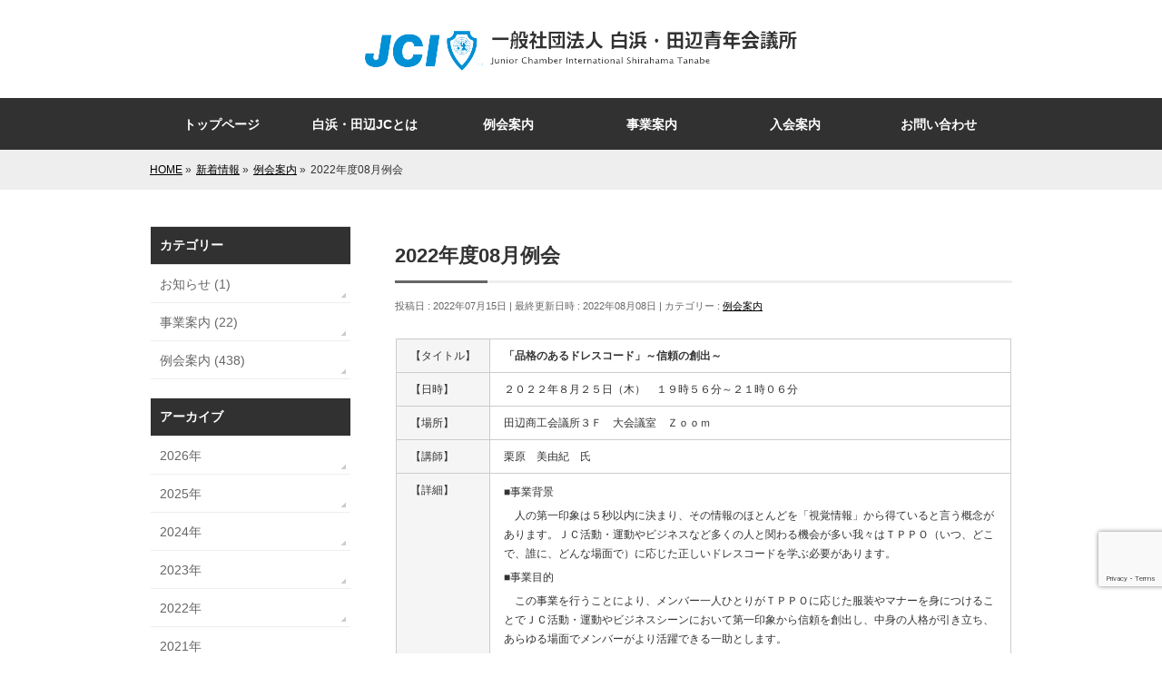

--- FILE ---
content_type: text/html; charset=UTF-8
request_url: https://stjc.net/archives/1808/
body_size: 50995
content:
<!DOCTYPE html>
<!--[if IE]>
<meta http-equiv="X-UA-Compatible" content="IE=Edge">
<![endif]-->
<html xmlns:fb="http://ogp.me/ns/fb#" lang="ja">
<head>
<meta charset="UTF-8" />
<title>2022年度08月例会 | 一般社団法人 白浜・田辺青年会議所</title>
<link rel="start" href="https://stjc.net" title="HOME" />

<meta id="viewport" name="viewport" content="width=device-width, initial-scale=1">
<link rel="stylesheet" href="http://stjc.net/wp-content/plugins/facebook-to-wp/css/facebook-to-wp.css" type="text/css" /><!-- Facebook to WordPress Plugin -->
<meta name="description" content="【タイトル】 「品格のあるドレスコード」～信頼の創出～ 【日時】 ２０２２年８月２５日（木）　１９時５６分～２１時０６分 【場所】 田辺商工会議所３Ｆ　大会議室　Ｚｏｏｍ 【講師】 栗原　美由紀　氏 【詳細】 ■事業背景 　人の第一印象は５" />

<!-- WP SiteManager OGP Tags -->
<meta property="og:title" content="2022年度08月例会" />
<meta property="og:type" content="article" />
<meta property="og:url" content="https://stjc.net/archives/1808/" />
<meta property="og:description" content="【タイトル】 「品格のあるドレスコード」～信頼の創出～ 【日時】 ２０２２年８月２５日（木）　１９時５６分～２１時０６分 【場所】 田辺商工会議所３Ｆ　大会議室　Ｚｏｏｍ 【講師】 栗原　美由紀　氏 【詳細】 ■事業背景 　人の第一印象は５" />
<meta property="og:site_name" content="一般社団法人 白浜・田辺青年会議所" />

<!-- WP SiteManager Twitter Cards Tags -->
<meta name="twitter:title" content="2022年度08月例会" />
<meta name="twitter:url" content="https://stjc.net/archives/1808/" />
<meta name="twitter:description" content="【タイトル】 「品格のあるドレスコード」～信頼の創出～ 【日時】 ２０２２年８月２５日（木）　１９時５６分～２１時０６分 【場所】 田辺商工会議所３Ｆ　大会議室　Ｚｏｏｍ 【講師】 栗原　美由紀　氏 【詳細】 ■事業背景 　人の第一印象は５" />
<meta name="twitter:card" content="summary" />
<!--[if lt IE 9]><script src="https://stjc.net/wp-content/themes/biz-vektor/js/html5.js"></script><![endif]-->
<meta name='robots' content='max-image-preview:large' />
	<style>img:is([sizes="auto" i], [sizes^="auto," i]) { contain-intrinsic-size: 3000px 1500px }</style>
	<link rel='dns-prefetch' href='//www.google.com' />
<link rel='dns-prefetch' href='//maxcdn.bootstrapcdn.com' />
<link rel='dns-prefetch' href='//fonts.googleapis.com' />
<link rel="alternate" type="application/rss+xml" title="一般社団法人 白浜・田辺青年会議所 &raquo; フィード" href="https://stjc.net/feed/" />
<meta name="description" content="【タイトル】「品格のあるドレスコード」～信頼の創出～【日時】２０２２年８月２５日（木）　１９時５６分～２１時０６分【場所】田辺商工会議所３Ｆ　大会議室　Ｚｏｏｍ【講師】栗原　美由紀　氏【詳細】■事業背景　人の第一印象は５秒以内に決まり、その情報のほとんどを「視覚情報」から得ていると言う概念があります。ＪＣ活動・運動やビジネスなど多くの人と関わる機会が多い我々はＴＰＰＯ（いつ、ど" />
<style type="text/css">.keyColorBG,.keyColorBGh:hover,.keyColor_bg,.keyColor_bg_hover:hover{background-color: #5ead3c;}.keyColorCl,.keyColorClh:hover,.keyColor_txt,.keyColor_txt_hover:hover{color: #5ead3c;}.keyColorBd,.keyColorBdh:hover,.keyColor_border,.keyColor_border_hover:hover{border-color: #5ead3c;}.color_keyBG,.color_keyBGh:hover,.color_key_bg,.color_key_bg_hover:hover{background-color: #5ead3c;}.color_keyCl,.color_keyClh:hover,.color_key_txt,.color_key_txt_hover:hover{color: #5ead3c;}.color_keyBd,.color_keyBdh:hover,.color_key_border,.color_key_border_hover:hover{border-color: #5ead3c;}</style>
<script type="text/javascript">
/* <![CDATA[ */
window._wpemojiSettings = {"baseUrl":"https:\/\/s.w.org\/images\/core\/emoji\/16.0.1\/72x72\/","ext":".png","svgUrl":"https:\/\/s.w.org\/images\/core\/emoji\/16.0.1\/svg\/","svgExt":".svg","source":{"concatemoji":"https:\/\/stjc.net\/wp-includes\/js\/wp-emoji-release.min.js?ver=6.8.3"}};
/*! This file is auto-generated */
!function(s,n){var o,i,e;function c(e){try{var t={supportTests:e,timestamp:(new Date).valueOf()};sessionStorage.setItem(o,JSON.stringify(t))}catch(e){}}function p(e,t,n){e.clearRect(0,0,e.canvas.width,e.canvas.height),e.fillText(t,0,0);var t=new Uint32Array(e.getImageData(0,0,e.canvas.width,e.canvas.height).data),a=(e.clearRect(0,0,e.canvas.width,e.canvas.height),e.fillText(n,0,0),new Uint32Array(e.getImageData(0,0,e.canvas.width,e.canvas.height).data));return t.every(function(e,t){return e===a[t]})}function u(e,t){e.clearRect(0,0,e.canvas.width,e.canvas.height),e.fillText(t,0,0);for(var n=e.getImageData(16,16,1,1),a=0;a<n.data.length;a++)if(0!==n.data[a])return!1;return!0}function f(e,t,n,a){switch(t){case"flag":return n(e,"\ud83c\udff3\ufe0f\u200d\u26a7\ufe0f","\ud83c\udff3\ufe0f\u200b\u26a7\ufe0f")?!1:!n(e,"\ud83c\udde8\ud83c\uddf6","\ud83c\udde8\u200b\ud83c\uddf6")&&!n(e,"\ud83c\udff4\udb40\udc67\udb40\udc62\udb40\udc65\udb40\udc6e\udb40\udc67\udb40\udc7f","\ud83c\udff4\u200b\udb40\udc67\u200b\udb40\udc62\u200b\udb40\udc65\u200b\udb40\udc6e\u200b\udb40\udc67\u200b\udb40\udc7f");case"emoji":return!a(e,"\ud83e\udedf")}return!1}function g(e,t,n,a){var r="undefined"!=typeof WorkerGlobalScope&&self instanceof WorkerGlobalScope?new OffscreenCanvas(300,150):s.createElement("canvas"),o=r.getContext("2d",{willReadFrequently:!0}),i=(o.textBaseline="top",o.font="600 32px Arial",{});return e.forEach(function(e){i[e]=t(o,e,n,a)}),i}function t(e){var t=s.createElement("script");t.src=e,t.defer=!0,s.head.appendChild(t)}"undefined"!=typeof Promise&&(o="wpEmojiSettingsSupports",i=["flag","emoji"],n.supports={everything:!0,everythingExceptFlag:!0},e=new Promise(function(e){s.addEventListener("DOMContentLoaded",e,{once:!0})}),new Promise(function(t){var n=function(){try{var e=JSON.parse(sessionStorage.getItem(o));if("object"==typeof e&&"number"==typeof e.timestamp&&(new Date).valueOf()<e.timestamp+604800&&"object"==typeof e.supportTests)return e.supportTests}catch(e){}return null}();if(!n){if("undefined"!=typeof Worker&&"undefined"!=typeof OffscreenCanvas&&"undefined"!=typeof URL&&URL.createObjectURL&&"undefined"!=typeof Blob)try{var e="postMessage("+g.toString()+"("+[JSON.stringify(i),f.toString(),p.toString(),u.toString()].join(",")+"));",a=new Blob([e],{type:"text/javascript"}),r=new Worker(URL.createObjectURL(a),{name:"wpTestEmojiSupports"});return void(r.onmessage=function(e){c(n=e.data),r.terminate(),t(n)})}catch(e){}c(n=g(i,f,p,u))}t(n)}).then(function(e){for(var t in e)n.supports[t]=e[t],n.supports.everything=n.supports.everything&&n.supports[t],"flag"!==t&&(n.supports.everythingExceptFlag=n.supports.everythingExceptFlag&&n.supports[t]);n.supports.everythingExceptFlag=n.supports.everythingExceptFlag&&!n.supports.flag,n.DOMReady=!1,n.readyCallback=function(){n.DOMReady=!0}}).then(function(){return e}).then(function(){var e;n.supports.everything||(n.readyCallback(),(e=n.source||{}).concatemoji?t(e.concatemoji):e.wpemoji&&e.twemoji&&(t(e.twemoji),t(e.wpemoji)))}))}((window,document),window._wpemojiSettings);
/* ]]> */
</script>
<style id='wp-emoji-styles-inline-css' type='text/css'>

	img.wp-smiley, img.emoji {
		display: inline !important;
		border: none !important;
		box-shadow: none !important;
		height: 1em !important;
		width: 1em !important;
		margin: 0 0.07em !important;
		vertical-align: -0.1em !important;
		background: none !important;
		padding: 0 !important;
	}
</style>
<link rel='stylesheet' id='wp-block-library-css' href='https://stjc.net/wp-includes/css/dist/block-library/style.min.css?ver=6.8.3' type='text/css' media='all' />
<style id='classic-theme-styles-inline-css' type='text/css'>
/*! This file is auto-generated */
.wp-block-button__link{color:#fff;background-color:#32373c;border-radius:9999px;box-shadow:none;text-decoration:none;padding:calc(.667em + 2px) calc(1.333em + 2px);font-size:1.125em}.wp-block-file__button{background:#32373c;color:#fff;text-decoration:none}
</style>
<style id='global-styles-inline-css' type='text/css'>
:root{--wp--preset--aspect-ratio--square: 1;--wp--preset--aspect-ratio--4-3: 4/3;--wp--preset--aspect-ratio--3-4: 3/4;--wp--preset--aspect-ratio--3-2: 3/2;--wp--preset--aspect-ratio--2-3: 2/3;--wp--preset--aspect-ratio--16-9: 16/9;--wp--preset--aspect-ratio--9-16: 9/16;--wp--preset--color--black: #000000;--wp--preset--color--cyan-bluish-gray: #abb8c3;--wp--preset--color--white: #ffffff;--wp--preset--color--pale-pink: #f78da7;--wp--preset--color--vivid-red: #cf2e2e;--wp--preset--color--luminous-vivid-orange: #ff6900;--wp--preset--color--luminous-vivid-amber: #fcb900;--wp--preset--color--light-green-cyan: #7bdcb5;--wp--preset--color--vivid-green-cyan: #00d084;--wp--preset--color--pale-cyan-blue: #8ed1fc;--wp--preset--color--vivid-cyan-blue: #0693e3;--wp--preset--color--vivid-purple: #9b51e0;--wp--preset--gradient--vivid-cyan-blue-to-vivid-purple: linear-gradient(135deg,rgba(6,147,227,1) 0%,rgb(155,81,224) 100%);--wp--preset--gradient--light-green-cyan-to-vivid-green-cyan: linear-gradient(135deg,rgb(122,220,180) 0%,rgb(0,208,130) 100%);--wp--preset--gradient--luminous-vivid-amber-to-luminous-vivid-orange: linear-gradient(135deg,rgba(252,185,0,1) 0%,rgba(255,105,0,1) 100%);--wp--preset--gradient--luminous-vivid-orange-to-vivid-red: linear-gradient(135deg,rgba(255,105,0,1) 0%,rgb(207,46,46) 100%);--wp--preset--gradient--very-light-gray-to-cyan-bluish-gray: linear-gradient(135deg,rgb(238,238,238) 0%,rgb(169,184,195) 100%);--wp--preset--gradient--cool-to-warm-spectrum: linear-gradient(135deg,rgb(74,234,220) 0%,rgb(151,120,209) 20%,rgb(207,42,186) 40%,rgb(238,44,130) 60%,rgb(251,105,98) 80%,rgb(254,248,76) 100%);--wp--preset--gradient--blush-light-purple: linear-gradient(135deg,rgb(255,206,236) 0%,rgb(152,150,240) 100%);--wp--preset--gradient--blush-bordeaux: linear-gradient(135deg,rgb(254,205,165) 0%,rgb(254,45,45) 50%,rgb(107,0,62) 100%);--wp--preset--gradient--luminous-dusk: linear-gradient(135deg,rgb(255,203,112) 0%,rgb(199,81,192) 50%,rgb(65,88,208) 100%);--wp--preset--gradient--pale-ocean: linear-gradient(135deg,rgb(255,245,203) 0%,rgb(182,227,212) 50%,rgb(51,167,181) 100%);--wp--preset--gradient--electric-grass: linear-gradient(135deg,rgb(202,248,128) 0%,rgb(113,206,126) 100%);--wp--preset--gradient--midnight: linear-gradient(135deg,rgb(2,3,129) 0%,rgb(40,116,252) 100%);--wp--preset--font-size--small: 13px;--wp--preset--font-size--medium: 20px;--wp--preset--font-size--large: 36px;--wp--preset--font-size--x-large: 42px;--wp--preset--spacing--20: 0.44rem;--wp--preset--spacing--30: 0.67rem;--wp--preset--spacing--40: 1rem;--wp--preset--spacing--50: 1.5rem;--wp--preset--spacing--60: 2.25rem;--wp--preset--spacing--70: 3.38rem;--wp--preset--spacing--80: 5.06rem;--wp--preset--shadow--natural: 6px 6px 9px rgba(0, 0, 0, 0.2);--wp--preset--shadow--deep: 12px 12px 50px rgba(0, 0, 0, 0.4);--wp--preset--shadow--sharp: 6px 6px 0px rgba(0, 0, 0, 0.2);--wp--preset--shadow--outlined: 6px 6px 0px -3px rgba(255, 255, 255, 1), 6px 6px rgba(0, 0, 0, 1);--wp--preset--shadow--crisp: 6px 6px 0px rgba(0, 0, 0, 1);}:where(.is-layout-flex){gap: 0.5em;}:where(.is-layout-grid){gap: 0.5em;}body .is-layout-flex{display: flex;}.is-layout-flex{flex-wrap: wrap;align-items: center;}.is-layout-flex > :is(*, div){margin: 0;}body .is-layout-grid{display: grid;}.is-layout-grid > :is(*, div){margin: 0;}:where(.wp-block-columns.is-layout-flex){gap: 2em;}:where(.wp-block-columns.is-layout-grid){gap: 2em;}:where(.wp-block-post-template.is-layout-flex){gap: 1.25em;}:where(.wp-block-post-template.is-layout-grid){gap: 1.25em;}.has-black-color{color: var(--wp--preset--color--black) !important;}.has-cyan-bluish-gray-color{color: var(--wp--preset--color--cyan-bluish-gray) !important;}.has-white-color{color: var(--wp--preset--color--white) !important;}.has-pale-pink-color{color: var(--wp--preset--color--pale-pink) !important;}.has-vivid-red-color{color: var(--wp--preset--color--vivid-red) !important;}.has-luminous-vivid-orange-color{color: var(--wp--preset--color--luminous-vivid-orange) !important;}.has-luminous-vivid-amber-color{color: var(--wp--preset--color--luminous-vivid-amber) !important;}.has-light-green-cyan-color{color: var(--wp--preset--color--light-green-cyan) !important;}.has-vivid-green-cyan-color{color: var(--wp--preset--color--vivid-green-cyan) !important;}.has-pale-cyan-blue-color{color: var(--wp--preset--color--pale-cyan-blue) !important;}.has-vivid-cyan-blue-color{color: var(--wp--preset--color--vivid-cyan-blue) !important;}.has-vivid-purple-color{color: var(--wp--preset--color--vivid-purple) !important;}.has-black-background-color{background-color: var(--wp--preset--color--black) !important;}.has-cyan-bluish-gray-background-color{background-color: var(--wp--preset--color--cyan-bluish-gray) !important;}.has-white-background-color{background-color: var(--wp--preset--color--white) !important;}.has-pale-pink-background-color{background-color: var(--wp--preset--color--pale-pink) !important;}.has-vivid-red-background-color{background-color: var(--wp--preset--color--vivid-red) !important;}.has-luminous-vivid-orange-background-color{background-color: var(--wp--preset--color--luminous-vivid-orange) !important;}.has-luminous-vivid-amber-background-color{background-color: var(--wp--preset--color--luminous-vivid-amber) !important;}.has-light-green-cyan-background-color{background-color: var(--wp--preset--color--light-green-cyan) !important;}.has-vivid-green-cyan-background-color{background-color: var(--wp--preset--color--vivid-green-cyan) !important;}.has-pale-cyan-blue-background-color{background-color: var(--wp--preset--color--pale-cyan-blue) !important;}.has-vivid-cyan-blue-background-color{background-color: var(--wp--preset--color--vivid-cyan-blue) !important;}.has-vivid-purple-background-color{background-color: var(--wp--preset--color--vivid-purple) !important;}.has-black-border-color{border-color: var(--wp--preset--color--black) !important;}.has-cyan-bluish-gray-border-color{border-color: var(--wp--preset--color--cyan-bluish-gray) !important;}.has-white-border-color{border-color: var(--wp--preset--color--white) !important;}.has-pale-pink-border-color{border-color: var(--wp--preset--color--pale-pink) !important;}.has-vivid-red-border-color{border-color: var(--wp--preset--color--vivid-red) !important;}.has-luminous-vivid-orange-border-color{border-color: var(--wp--preset--color--luminous-vivid-orange) !important;}.has-luminous-vivid-amber-border-color{border-color: var(--wp--preset--color--luminous-vivid-amber) !important;}.has-light-green-cyan-border-color{border-color: var(--wp--preset--color--light-green-cyan) !important;}.has-vivid-green-cyan-border-color{border-color: var(--wp--preset--color--vivid-green-cyan) !important;}.has-pale-cyan-blue-border-color{border-color: var(--wp--preset--color--pale-cyan-blue) !important;}.has-vivid-cyan-blue-border-color{border-color: var(--wp--preset--color--vivid-cyan-blue) !important;}.has-vivid-purple-border-color{border-color: var(--wp--preset--color--vivid-purple) !important;}.has-vivid-cyan-blue-to-vivid-purple-gradient-background{background: var(--wp--preset--gradient--vivid-cyan-blue-to-vivid-purple) !important;}.has-light-green-cyan-to-vivid-green-cyan-gradient-background{background: var(--wp--preset--gradient--light-green-cyan-to-vivid-green-cyan) !important;}.has-luminous-vivid-amber-to-luminous-vivid-orange-gradient-background{background: var(--wp--preset--gradient--luminous-vivid-amber-to-luminous-vivid-orange) !important;}.has-luminous-vivid-orange-to-vivid-red-gradient-background{background: var(--wp--preset--gradient--luminous-vivid-orange-to-vivid-red) !important;}.has-very-light-gray-to-cyan-bluish-gray-gradient-background{background: var(--wp--preset--gradient--very-light-gray-to-cyan-bluish-gray) !important;}.has-cool-to-warm-spectrum-gradient-background{background: var(--wp--preset--gradient--cool-to-warm-spectrum) !important;}.has-blush-light-purple-gradient-background{background: var(--wp--preset--gradient--blush-light-purple) !important;}.has-blush-bordeaux-gradient-background{background: var(--wp--preset--gradient--blush-bordeaux) !important;}.has-luminous-dusk-gradient-background{background: var(--wp--preset--gradient--luminous-dusk) !important;}.has-pale-ocean-gradient-background{background: var(--wp--preset--gradient--pale-ocean) !important;}.has-electric-grass-gradient-background{background: var(--wp--preset--gradient--electric-grass) !important;}.has-midnight-gradient-background{background: var(--wp--preset--gradient--midnight) !important;}.has-small-font-size{font-size: var(--wp--preset--font-size--small) !important;}.has-medium-font-size{font-size: var(--wp--preset--font-size--medium) !important;}.has-large-font-size{font-size: var(--wp--preset--font-size--large) !important;}.has-x-large-font-size{font-size: var(--wp--preset--font-size--x-large) !important;}
:where(.wp-block-post-template.is-layout-flex){gap: 1.25em;}:where(.wp-block-post-template.is-layout-grid){gap: 1.25em;}
:where(.wp-block-columns.is-layout-flex){gap: 2em;}:where(.wp-block-columns.is-layout-grid){gap: 2em;}
:root :where(.wp-block-pullquote){font-size: 1.5em;line-height: 1.6;}
</style>
<link rel='stylesheet' id='contact-form-7-css' href='https://stjc.net/wp-content/plugins/contact-form-7/includes/css/styles.css?ver=5.4' type='text/css' media='all' />
<link rel='stylesheet' id='searchandfilter-css' href='http://stjc.net/wp-content/plugins/search-filter/style.css?ver=1' type='text/css' media='all' />
<link rel='stylesheet' id='Biz_Vektor_common_style-css' href='https://stjc.net/wp-content/themes/biz-vektor/css/bizvektor_common_min.css?ver=1.9.7' type='text/css' media='all' />
<link rel='stylesheet' id='Biz_Vektor_Design_style-css' href='https://stjc.net/wp-content/themes/biz-vektor/design_skins/002/002.css?ver=1.9.7' type='text/css' media='all' />
<link rel='stylesheet' id='Biz_Vektor_plugin_sns_style-css' href='https://stjc.net/wp-content/themes/biz-vektor/plugins/sns/style_bizvektor_sns.css?ver=6.8.3' type='text/css' media='all' />
<link rel='stylesheet' id='Biz_Vektor_add_font_awesome-css' href='//maxcdn.bootstrapcdn.com/font-awesome/4.3.0/css/font-awesome.min.css?ver=6.8.3' type='text/css' media='all' />
<link rel='stylesheet' id='Biz_Vektor_add_web_fonts-css' href='//fonts.googleapis.com/css?family=Droid+Sans%3A700%7CLato%3A900%7CAnton&#038;ver=6.8.3' type='text/css' media='all' />
<link rel='stylesheet' id='shiftnav-css' href='https://stjc.net/wp-content/plugins/shiftnav-responsive-mobile-menu/assets/css/shiftnav.min.css?ver=1.7.2' type='text/css' media='all' />
<link rel='stylesheet' id='shiftnav-font-awesome-css' href='https://stjc.net/wp-content/plugins/shiftnav-responsive-mobile-menu/assets/css/fontawesome/css/font-awesome.min.css?ver=1.7.2' type='text/css' media='all' />
<link rel='stylesheet' id='shiftnav-standard-dark-css' href='https://stjc.net/wp-content/plugins/shiftnav-responsive-mobile-menu/assets/css/skins/standard-dark.css?ver=1.7.2' type='text/css' media='all' />
<script type="text/javascript" src="https://stjc.net/wp-includes/js/jquery/jquery.min.js?ver=3.7.1" id="jquery-core-js"></script>
<script type="text/javascript" src="https://stjc.net/wp-includes/js/jquery/jquery-migrate.min.js?ver=3.4.1" id="jquery-migrate-js"></script>
<link rel="https://api.w.org/" href="https://stjc.net/wp-json/" /><link rel="alternate" title="JSON" type="application/json" href="https://stjc.net/wp-json/wp/v2/posts/1808" /><link rel="EditURI" type="application/rsd+xml" title="RSD" href="https://stjc.net/xmlrpc.php?rsd" />
<link rel='shortlink' href='https://stjc.net/?p=1808' />
<link rel="alternate" title="oEmbed (JSON)" type="application/json+oembed" href="https://stjc.net/wp-json/oembed/1.0/embed?url=https%3A%2F%2Fstjc.net%2Farchives%2F1808%2F" />
<link rel="alternate" title="oEmbed (XML)" type="text/xml+oembed" href="https://stjc.net/wp-json/oembed/1.0/embed?url=https%3A%2F%2Fstjc.net%2Farchives%2F1808%2F&#038;format=xml" />

	<!-- ShiftNav CSS
	================================================================ -->
	<style type="text/css" id="shiftnav-dynamic-css">


/* Status: Loaded from Transient */

	</style>
	<!-- end ShiftNav CSS -->

	<!-- [ BizVektor OGP ] -->
<meta property="og:site_name" content="一般社団法人 白浜・田辺青年会議所" />
<meta property="og:url" content="https://stjc.net/archives/1808/" />
<meta property="fb:app_id" content="879764175380661" />
<meta property="og:type" content="article" />
<meta property="og:title" content="2022年度08月例会 | 一般社団法人 白浜・田辺青年会議所" />
<meta property="og:description" content="   【タイトル】 「品格のあるドレスコード」～信頼の創出～   【日時】 ２０２２年８月２５日（木）　１９時５６分～２１時０６分   【場所】  田辺商工会議所３Ｆ　大会議室　Ｚｏｏｍ   【講師】  栗原　美由紀　氏    【詳細】  ■事業背景 　人の第一印象は５秒以内に決まり、その情報のほとんどを「視覚情報」から得ていると言う概念があります。ＪＣ活動・運動やビジネスなど多くの人と関わる機会が多い我々はＴＰＰＯ（いつ、ど" />
<!-- [ /BizVektor OGP ] -->
<!--[if lte IE 8]>
<link rel="stylesheet" type="text/css" media="all" href="https://stjc.net/wp-content/themes/biz-vektor/design_skins/002/002_oldie.css" />
<![endif]-->
<link rel="SHORTCUT ICON" HREF="https://stjc.net/img/favicon.ico" /><link rel="pingback" href="https://stjc.net/xmlrpc.php" />
<link rel="canonical" href="https://stjc.net/archives/1808/" />
<style type="text/css">
/*-------------------------------------------*/
/*	menu divide
/*-------------------------------------------*/
@media (min-width: 970px) {
#gMenu .menu > li { width:158px; text-align:center; }
#gMenu .menu > li.current_menu_item,
#gMenu .menu > li.current-menu-item,
#gMenu .menu > li.current-menu-ancestor,
#gMenu .menu > li.current_page_item,
#gMenu .menu > li.current_page_ancestor,
#gMenu .menu > li.current-page-ancestor { width:159px; }
}
</style>
<!--[if lte IE 8]>
<style type="text/css">
#gMenu .menu li { width:158px; text-align:center; }
#gMenu .menu li.current_page_item,
#gMenu .menu li.current_page_ancestor { width:159px; }
</style>
<![endif]-->
<style type="text/css">
/*-------------------------------------------*/
/*	font
/*-------------------------------------------*/
h1,h2,h3,h4,h4,h5,h6,#header #site-title,#pageTitBnr #pageTitInner #pageTit,#content .leadTxt,#sideTower .localHead {font-family: "ヒラギノ角ゴ Pro W3","Hiragino Kaku Gothic Pro","メイリオ",Meiryo,Osaka,"ＭＳ Ｐゴシック","MS PGothic",sans-serif; }
#pageTitBnr #pageTitInner #pageTit { font-weight:lighter; }
#gMenu .menu li a strong {font-family: "ヒラギノ角ゴ Pro W3","Hiragino Kaku Gothic Pro","メイリオ",Meiryo,Osaka,"ＭＳ Ｐゴシック","MS PGothic",sans-serif; }
</style>
<link rel="stylesheet" href="https://stjc.net/wp-content/themes/biz-vektor/style.css" type="text/css" media="all" />
<style type="text/css">
/* reCAPTCHA v3　表示位置 */
.grecaptcha-badge{
    margin-bottom: 60px;
}

#powerd{display:none}
#kinan_marr{

border:3px solid #ec6f84;
}
table#soto{
border-style: hidden;
padding:0;
margin:0;
line-height:12px;
}
table#soto tr td{

}
table#soto th{
border-style: hidden;
background-color:transparent;

}
table#naka{
border-style: hidden;
padding:0;
margin:0;
line-height:12px;
font-size:12px;

}

table#soto tr.c{
border-style: hidden;
background:#fce3e3;
}
table#naka tr td {
border-style: hidden;
padding:0;
margin:0;
padding:0;
margin:0;
vertical-align:middle;
}









#chiiki_dl_smoa{
padding:0 15px;
margin:0;
}
#chiiki_dl_smoa ul{
margin:0;
padding:0;
list-style-type:none;
}
#chiiki_dl_smoa li{
margin:0 20px 0 0;
padding:0;
float:left;
display:block;
}




#chiiki_dl dl.two{
margin:0;
padding:0;
}
#chiiki_dl dl.two dt{
margin:0;
padding:0;
color:#333;
}
#chiiki_dl dl.two dd{
margin:0 0 0 20px;
padding:0;
}
#chiiki_dl dl.two li{
margin:0;
padding:0;
}




#chiiki_dl{
padding:0 15px;
margin:0;
}
#chiiki_dl span.grn_tx{
color:#008342;
text-decoration: underline;
}
#chiiki_dl dl.one{
margin:0;
padding:0;
clear:both;
}
#chiiki_dl dl.one dt{
width:100px;
background:#712b3a;
color:#fff;
text-align:center;
float:left;
margin:0 20px 10px 0;
padding:5px 0;
}
#chiiki_dl dl.one dd{
margin:0;
padding:5px 0;
}




/*テーブル罫線reset*/

#reset table {border-top:2px solid red;margin:0;padding:0;}
#reset tr {border: 0px none;border-top:1px solid #fff;}
#reset th {border: 0px none;margin:0;padding:0;}
#reset td {
	border: 0px;margin:0;padding:0;
	vertical-align: middle;
	text-align: left;


}





#footer dl#footerOutline{
margin:0;
line-height:150%;
width:100%;
}
/* --------------------------------------------------
STARTデバイスの横幅が400px以下の場合
--------------------------------------------------- */
@media only screen and (max-width: 400px) {
#ik_txt{
width:100%;
margin:0 0px 20px 0;
}


} 
/* --------------------------------------------------
END
--------------------------------------------------- */
#whatsnewphp li{
list-style:none;
}
#ik_mn {
width:100%;
margin:0 auto 20px auto;
padding:0 0 0 20px;
clear:both;
display:block;
}
#ik_mn ul{
list-style-type: none; 
list-style-image:none; /*list-style-type: none;が効かないとき*/
margin:0;
padding:0;
}
#ik_mn li{
display:block;/*list-style-type: none;が効かないとき*/
font-size:18px;
font-weight:bolder;
}
#ik_mn li a{
display:block;/*list-style-type: none;が効かないとき*/
float:left;
margin:0 20px 20px 0;
padding:20px 0;
width:200px;
text-align:center;
border:1px solid #ccc;
background:#efefef;
color:#333;
text-decoration:none;
}
#ik_mn  li a:hover{
background:#1ba3d6;
color:#fff;
}
#ik_txt{
float:left;
width:510px;
margin:0 0px 20px 0;
}

#ik_img{
width:145px;
float:left;
margin:0 20px 20px 0;
}

@media (max-width: 830px) {
#ik_mn {
width:100%;
margin:0 auto 20px auto;
padding:0 0 0 0px;
clear:both;
display:block;
}
#ik_mn li a{
display:block;/*list-style-type: none;が効かないとき*/
margin:20px 0px;
padding:20px 0;
width:99%;
text-align:center;
border:1px solid #ccc;
background:#efefef;
color:#333;
text-decoration:none;
}
}

#headContactTxt{
color:#fff;
}
#headContactTime{
color:#fff;
}

#headContactTel{
color:#fff;
}



#top_twob_l{
width:330px;
float:left;
padding:0;
margin:0 20px 0 0;
}
#top_twob_r{
width:330px;
height:200px;
float:left;
background:#ccc;
padding:0;
margin:0;
}

/* for modern brouser */
.clearfix:after {
  content: ".";
  display: block;
  clear: both;
  height: 0;
  visibility: hidden;
}
/* IE7,MacIE5 */
.clearfix {
  display: inline-block;
}
/* WinIE6 below, Exclude MacIE5 \*/
* html .clearfix {
  height: 1%;
}
.clearfix {
  display: block;
}



/*スマホメニュータイトル*/
#shiftnav-toggle-main.shiftnav-toggle-edge-right{
font-size:13px;
font-weight:bold;
}
.shiftnav-menu-title a, .shiftnav-menu-title a:hover, .shiftnav-menu-title a:visited{
font-size:13px;
font-weight:bold;
}
/*スマホメニューPCの時*/
@media (min-width: 770px) {
body.shiftnav-disable-shift-body{
padding-top:0px;
}
#shiftnav-toggle-main.shiftnav-toggle-edge-right{
display: none;
}

}
@media (max-width: 830px) {
#gMenu{
display:none;
}
}




.shiftnav.shiftnav-nojs.shiftnav-skin-standard-dark ul.shiftnav-menu li.menu-item > .shiftnav-target:hover,
.shiftnav.shiftnav-skin-standard-dark ul.shiftnav-menu li.menu-item.shiftnav-active > .shiftnav-target,
.shiftnav.shiftnav-skin-standard-dark ul.shiftnav-menu li.menu-item.shiftnav-in-transition > .shiftnav-target,
.shiftnav.shiftnav-skin-standard-dark ul.shiftnav-menu li.menu-item.current-menu-item > .shiftnav-target,
.shiftnav.shiftnav-skin-standard-dark ul.shiftnav-menu > li.shiftnav-sub-accordion.current-menu-ancestor > .shiftnav-target,
.shiftnav.shiftnav-skin-standard-dark ul.shiftnav-menu > li.shiftnav-sub-shift.current-menu-ancestor > .shiftnav-target,
.shiftnav.shiftnav-skin-standard-dark ul.shiftnav-menu.shiftnav-active-highlight li.menu-item > .shiftnav-target:active,
.shiftnav.shiftnav-skin-standard-dark ul.shiftnav-menu.shiftnav-active-on-hover li.menu-item > .shiftnav-target:hover{
	color:#eee;
background:#0090d5;
	border-top-color:rgba(255,255,255,.4);	
	border-bottom-color:rgba(0,0,0,.8);
}</style>
	</head>

<body class="wp-singular post-template-default single single-post postid-1808 single-format-standard wp-theme-biz-vektor two-column left-sidebar">

<div id="fb-root"></div>
<script>(function(d, s, id) {
	var js, fjs = d.getElementsByTagName(s)[0];
	if (d.getElementById(id)) return;
	js = d.createElement(s); js.id = id;
	js.src = "//connect.facebook.net/ja_JP/sdk.js#xfbml=1&version=v2.3&appId=879764175380661";
	fjs.parentNode.insertBefore(js, fjs);
}(document, 'script', 'facebook-jssdk'));</script>
	
<div id="wrap">


<!-- [ #headerTop ] -->
<div id="headerTop">
<div class="innerBox">
<div id="site-description">圧倒的当事者意識 社会起点 過去を超える</div>
</div>
</div><!-- [ /#headerTop ] -->

<!-- [ #header ] -->
<div id="header">
<div id="headerInner" class="innerBox">
<!-- [ #headLogo ] -->
<div id="site-title">
<a href="https://stjc.net/" title="一般社団法人 白浜・田辺青年会議所" rel="home">
<img src="//stjc.net/wp-content/uploads/logo24.png" alt="一般社団法人 白浜・田辺青年会議所" /></a>
</div>
<!-- [ /#headLogo ] -->

<!-- [ #headContact ] -->
<!-- [ /#headContact ] -->

</div>
<!-- #headerInner -->
</div>
<!-- [ /#header ] -->


<!-- [ #gMenu ] -->
<div id="gMenu" class="itemClose">
<div id="gMenuInner" class="innerBox">
<h3 class="assistive-text" onclick="showHide('gMenu');"><span>MENU</span></h3>
<div class="skip-link screen-reader-text">
	<a href="#content" title="メニューを飛ばす">メニューを飛ばす</a>
</div>
<div class="menu-pc_global-container"><ul id="menu-pc_global" class="menu"><li id="menu-item-35" class="menu-item menu-item-type-custom menu-item-object-custom menu-item-home"><a href="https://stjc.net/"><strong>トップページ</strong></a></li>
<li id="menu-item-2136" class="menu-item menu-item-type-post_type menu-item-object-page menu-item-has-children"><a href="https://stjc.net/about/"><strong>白浜・田辺JCとは</strong></a>
<ul class="sub-menu">
	<li id="menu-item-2153" class="menu-item menu-item-type-post_type menu-item-object-page"><a href="https://stjc.net/about/aboutjc/">青年会議所とは</a></li>
	<li id="menu-item-2161" class="menu-item menu-item-type-post_type menu-item-object-page"><a href="https://stjc.net/about/stjc/">白浜・田辺青年会議所</a></li>
	<li id="menu-item-2321" class="menu-item menu-item-type-post_type menu-item-object-page"><a href="https://stjc.net/about/rijicho26/">理事長所信</a></li>
	<li id="menu-item-2322" class="menu-item menu-item-type-post_type menu-item-object-page"><a href="https://stjc.net/about/yakuin26/">副理事長・専務</a></li>
	<li id="menu-item-2323" class="menu-item menu-item-type-post_type menu-item-object-page"><a href="https://stjc.net/about/iinkai26/">委員会事業計画</a></li>
	<li id="menu-item-2031" class="menu-item menu-item-type-post_type menu-item-object-page"><a href="https://stjc.net/about/soshiki/">組織図</a></li>
	<li id="menu-item-112" class="menu-item menu-item-type-post_type menu-item-object-page"><a href="https://stjc.net/about/access/">事務局</a></li>
</ul>
</li>
<li id="menu-item-140" class="menu-item menu-item-type-taxonomy menu-item-object-category current-post-ancestor current-menu-parent current-post-parent"><a href="https://stjc.net/archives/category/regular/"><strong>例会案内</strong></a></li>
<li id="menu-item-39" class="menu-item menu-item-type-taxonomy menu-item-object-category"><a href="https://stjc.net/archives/category/business/"><strong>事業案内</strong></a></li>
<li id="menu-item-2155" class="menu-item menu-item-type-post_type menu-item-object-page"><a href="https://stjc.net/join/"><strong>入会案内</strong></a></li>
<li id="menu-item-36" class="menu-item menu-item-type-post_type menu-item-object-page"><a href="https://stjc.net/inquiry/"><strong>お問い合わせ</strong></a></li>
</ul></div>
</div><!-- [ /#gMenuInner ] -->
</div>
<!-- [ /#gMenu ] -->


<div id="pageTitBnr">
<div class="innerBox">
<div id="pageTitInner">
<div id="pageTit">
新着情報</div>
</div><!-- [ /#pageTitInner ] -->
</div>
</div><!-- [ /#pageTitBnr ] -->
<!-- [ #panList ] -->
<div id="panList">
<div id="panListInner" class="innerBox">
<ul><li id="panHome"><a href="https://stjc.net"><span>HOME</span></a> &raquo; </li><li itemscope itemtype="http://data-vocabulary.org/Breadcrumb"><a href="https://stjc.net/whatsnew/" itemprop="url"><span itemprop="title">新着情報</span></a> &raquo; </li><li itemscope itemtype="http://data-vocabulary.org/Breadcrumb"><a href="https://stjc.net/archives/category/regular/" itemprop="url"><span itemprop="title">例会案内</span></a> &raquo; </li><li><span>2022年度08月例会</span></li></ul></div>
</div>
<!-- [ /#panList ] -->

<div id="main">
<!-- [ #container ] -->
<div id="container" class="innerBox">
<!-- [ #content ] -->
<div id="content" class="content">

<!-- [ #post- ] -->
<div id="post-1808" class="post-1808 post type-post status-publish format-standard hentry category-regular">
<h1 class="entryPostTitle entry-title">2022年度08月例会</h1>
<div class="entry-meta">
<span class="published">投稿日 : 2022年07月15日</span>
<span class="updated entry-meta-items">最終更新日時 : 2022年08月08日</span>
<span class="vcard author entry-meta-items">投稿者 : <span class="fn">stjc</span></span>
<span class="tags entry-meta-items">カテゴリー :  <a href="https://stjc.net/archives/category/regular/" rel="tag">例会案内</a></span>
</div>
<!-- .entry-meta --><div class="entry-content post-content">
<table border="0">
<tbody>
<tr>
<th nowrap="nowrap">【タイトル】</th>
<td><strong>「品格のあるドレスコード」～信頼の創出～</strong></td>
</tr>
<tr>
<th nowrap="nowrap">【日時】</th>
<td>２０２２年８月２５日（木）　１９時５６分～２１時０６分</td>
</tr>
<tr>
<th nowrap="nowrap">【場所】</th>
<td>
田辺商工会議所３Ｆ　大会議室　Ｚｏｏｍ
</td>
</tr>
<th nowrap="nowrap">【講師】</th>
<td>
栗原　美由紀　氏
</td>
</tr>
<tr>
<th nowrap="nowrap">【詳細】</th>
<td>
<p class="title">■事業背景</p>
<p>　人の第一印象は５秒以内に決まり、その情報のほとんどを「視覚情報」から得ていると言う概念があります。ＪＣ活動・運動やビジネスなど多くの人と関わる機会が多い我々はＴＰＰＯ（いつ、どこで、誰に、どんな場面で）に応じた正しいドレスコードを学ぶ必要があります。</p>
<p class="title">■事業目的</p>
<p>　この事業を行うことにより、メンバー一人ひとりがＴＰＰＯに応じた服装やマナーを身につけることでＪＣ活動・運動やビジネスシーンにおいて第一印象から信頼を創出し、中身の人格が引き立ち、あらゆる場面でメンバーがより活躍できる一助とします。</p>
<p class="title">■事業内容</p>
<p>　講師をお招きして、実例を用いてドレスコードについての講義を行っていただきます。</p>
</td>
</tr>
<tr>
<th nowrap="nowrap">【対象者】</th>
<td>正会員、仮会員</td>
</tr>
<tr>
<th nowrap="nowrap">【担当】</th>
<td>会員拡大・研修委員会</td>
</tr>
<tr>
<th nowrap="nowrap">【参加費】</th>
<td>-円</td>
</tr>
<tr>
<th>【マップ】</th>
<td>
<iframe src="https://www.google.com/maps/embed?pb=!1m18!1m12!1m3!1d3318.2917380752733!2d135.37583941520654!3d33.727271480695556!2m3!1f0!2f0!3f0!3m2!1i1024!2i768!4f13.1!3m3!1m2!1s0x6007a752477ab357%3A0x50a3381eea1e6e21!2z55Sw6L665ZWG5bel5Lya6K2w5omA!5e0!3m2!1sja!2sjp!4v1536888517986" width="100%" height="450" frameborder="0" style="border:0" allowfullscreen></iframe>
</td>
</tr>
</tbody>
</table>
<p>&nbsp;</p>
<p>&nbsp;</p>

<div class="entry-utility">
</div>
<!-- .entry-utility -->
</div><!-- .entry-content -->



<div id="nav-below" class="navigation">
<div class="nav-previous"><a href="https://stjc.net/archives/1805/" rel="prev"><span class="meta-nav">&larr;</span> 2022年度07月例会</a></div>
<div class="nav-next"><a href="https://stjc.net/archives/1810/" rel="next">2022年度09月例会 <span class="meta-nav">&rarr;</span></a></div>
</div><!-- #nav-below -->
</div>
<!-- [ /#post- ] -->





</div>
<!-- [ /#content ] -->

<!-- [ #sideTower ] -->
<div id="sideTower" class="sideTower">
<div class="sideWidget widget widget_categories" id="categories-7"><h3 class="localHead">カテゴリー</h3>
			<ul>
					<li class="cat-item cat-item-10"><a href="https://stjc.net/archives/category/notice/">お知らせ (1)</a>
</li>
	<li class="cat-item cat-item-3"><a href="https://stjc.net/archives/category/business/">事業案内 (22)</a>
</li>
	<li class="cat-item cat-item-1"><a href="https://stjc.net/archives/category/regular/">例会案内 (438)</a>
</li>
			</ul>

			</div>	<div class="localSection sideWidget">
	<div class="sectionBox">
		<h3 class="localHead">アーカイブ</h3>
		<ul class="localNavi">
				<li><a href='https://stjc.net/archives/date/2026/?post_type=post'>2026年</a></li>
	<li><a href='https://stjc.net/archives/date/2025/?post_type=post'>2025年</a></li>
	<li><a href='https://stjc.net/archives/date/2024/?post_type=post'>2024年</a></li>
	<li><a href='https://stjc.net/archives/date/2023/?post_type=post'>2023年</a></li>
	<li><a href='https://stjc.net/archives/date/2022/?post_type=post'>2022年</a></li>
	<li><a href='https://stjc.net/archives/date/2021/?post_type=post'>2021年</a></li>
	<li><a href='https://stjc.net/archives/date/2020/?post_type=post'>2020年</a></li>
	<li><a href='https://stjc.net/archives/date/2019/?post_type=post'>2019年</a></li>
	<li><a href='https://stjc.net/archives/date/2018/?post_type=post'>2018年</a></li>
	<li><a href='https://stjc.net/archives/date/2017/?post_type=post'>2017年</a></li>
	<li><a href='https://stjc.net/archives/date/2016/?post_type=post'>2016年</a></li>
	<li><a href='https://stjc.net/archives/date/2015/?post_type=post'>2015年</a></li>
	<li><a href='https://stjc.net/archives/date/2014/?post_type=post'>2014年</a></li>
	<li><a href='https://stjc.net/archives/date/2013/?post_type=post'>2013年</a></li>
		</ul>
	</div>
	</div>
	</div>
<!-- [ /#sideTower ] -->
</div>
<!-- [ /#container ] -->

</div><!-- #main -->

<div id="back-top">
<a href="#wrap">
	<img id="pagetop" src="https://stjc.net/wp-content/themes/biz-vektor/js/res-vektor/images/footer_pagetop.png" alt="PAGETOP" />
</a>
</div>

<!-- [ #footerSection ] -->
<div id="footerSection">

	<div id="pagetop">
	<div id="pagetopInner" class="innerBox">
	<a href="#wrap">PAGETOP</a>
	</div>
	</div>

	<div id="footMenu">
	<div id="footMenuInner" class="innerBox">
		</div>
	</div>

	<!-- [ #footer ] -->
	<div id="footer">
	<!-- [ #footerInner ] -->
	<div id="footerInner" class="innerBox">
		<dl id="footerOutline">
		<dt>一般社団法人 白浜・田辺青年会議所</dt>
		<dd>
		一般社団法人 白浜・田辺青年会議所<br />
〒646-0033<br />
和歌山県田辺市新屋敷町1番地（田辺商工会議所1階）<br />
TEL 0739-22-8763 / FAX 0739-25-0324		</dd>
		</dl>
		<!-- [ #footerSiteMap ] -->
		<div id="footerSiteMap">
</div>
		<!-- [ /#footerSiteMap ] -->
	</div>
	<!-- [ /#footerInner ] -->
	</div>
	<!-- [ /#footer ] -->

	<!-- [ #siteBottom ] -->
	<div id="siteBottom">
	<div id="siteBottomInner" class="innerBox">
	<div id="copy">Copyright &copy; <a href="https://stjc.net/" rel="home">一般社団法人 白浜・田辺青年会議所</a> All Rights Reserved.</div><div id="powerd">Powered by <a href="https://ja.wordpress.org/">WordPress</a> &amp; <a href="http://bizvektor.com" target="_blank" title="無料WordPressテーマ BizVektor(ビズベクトル)"> BizVektor Theme</a> by <a href="http://www.vektor-inc.co.jp" target="_blank" title="株式会社ベクトル -ウェブサイト制作・WordPressカスタマイズ- [ 愛知県名古屋市 ]">Vektor,Inc.</a> technology.</div>	</div>
	</div>
	<!-- [ /#siteBottom ] -->
</div>
<!-- [ /#footerSection ] -->
</div>
<!-- [ /#wrap ] -->
<script type="speculationrules">
{"prefetch":[{"source":"document","where":{"and":[{"href_matches":"\/*"},{"not":{"href_matches":["\/wp-*.php","\/wp-admin\/*","\/wp-content\/uploads\/*","\/wp-content\/*","\/wp-content\/plugins\/*","\/wp-content\/themes\/biz-vektor\/*","\/*\\?(.+)"]}},{"not":{"selector_matches":"a[rel~=\"nofollow\"]"}},{"not":{"selector_matches":".no-prefetch, .no-prefetch a"}}]},"eagerness":"conservative"}]}
</script>
<script type="text/javascript" src="https://stjc.net/wp-content/plugins/instashow-lite/assets/instashow-lite/dist/jquery.instashow-lite.packaged.js?ver=1.4.3" id="instashow-lite-js"></script>

	<!-- ShiftNav Main Toggle -->
		<div id="shiftnav-toggle-main" class="shiftnav-toggle-main-align-center shiftnav-toggle-style-full_bar shiftnav-togglebar-gap-auto shiftnav-toggle-edge-right shiftnav-toggle-icon-x"   ><button id="shiftnav-toggle-main-button" class="shiftnav-toggle shiftnav-toggle-shiftnav-main shiftnav-toggle-burger" tabindex="1" data-shiftnav-target="shiftnav-main" aria-label="Toggle Menu"><i class="fa fa-bars"></i></button>	<div class="shiftnav-main-toggle-content shiftnav-toggle-main-block"><a href="https://stjc.net">一般社団法人 白浜・田辺青年会議所</a></div></div>	
	<!-- /#shiftnav-toggle-main -->

	


	<!-- ShiftNav #shiftnav-main -->
	<div class="shiftnav shiftnav-nojs shiftnav-shiftnav-main shiftnav-right-edge shiftnav-skin-standard-dark shiftnav-transition-standard" id="shiftnav-main" data-shiftnav-id="shiftnav-main">
		<div class="shiftnav-inner">

		
			<h3 class="shiftnav-menu-title shiftnav-site-title"><a href="https://stjc.net">一般社団法人 白浜・田辺青年会議所</a></h3>
	<nav class="shiftnav-nav"><ul id="menu-pc_global-1" class="shiftnav-menu shiftnav-targets-default shiftnav-targets-text-default shiftnav-targets-icon-default"><li id="menu-item-35" class="menu-item menu-item-type-custom menu-item-object-custom menu-item-home menu-item-35 shiftnav-depth-0"><a class="shiftnav-target"  href="https://stjc.net/">トップページ</a></li><li id="menu-item-2136" class="menu-item menu-item-type-post_type menu-item-object-page menu-item-has-children menu-item-2136 shiftnav-sub-always shiftnav-depth-0"><a class="shiftnav-target"  href="https://stjc.net/about/">白浜・田辺JCとは</a>
<ul class="sub-menu sub-menu-1">
<li id="menu-item-2153" class="menu-item menu-item-type-post_type menu-item-object-page menu-item-2153 shiftnav-depth-1"><a class="shiftnav-target"  href="https://stjc.net/about/aboutjc/">青年会議所とは</a></li><li id="menu-item-2161" class="menu-item menu-item-type-post_type menu-item-object-page menu-item-2161 shiftnav-depth-1"><a class="shiftnav-target"  href="https://stjc.net/about/stjc/">白浜・田辺青年会議所</a></li><li id="menu-item-2321" class="menu-item menu-item-type-post_type menu-item-object-page menu-item-2321 shiftnav-depth-1"><a class="shiftnav-target"  href="https://stjc.net/about/rijicho26/">理事長所信</a></li><li id="menu-item-2322" class="menu-item menu-item-type-post_type menu-item-object-page menu-item-2322 shiftnav-depth-1"><a class="shiftnav-target"  href="https://stjc.net/about/yakuin26/">副理事長・専務</a></li><li id="menu-item-2323" class="menu-item menu-item-type-post_type menu-item-object-page menu-item-2323 shiftnav-depth-1"><a class="shiftnav-target"  href="https://stjc.net/about/iinkai26/">委員会事業計画</a></li><li id="menu-item-2031" class="menu-item menu-item-type-post_type menu-item-object-page menu-item-2031 shiftnav-depth-1"><a class="shiftnav-target"  href="https://stjc.net/about/soshiki/">組織図</a></li><li id="menu-item-112" class="menu-item menu-item-type-post_type menu-item-object-page menu-item-112 shiftnav-depth-1"><a class="shiftnav-target"  href="https://stjc.net/about/access/">事務局</a></li><li class="shiftnav-retract"><a tabindex="0" class="shiftnav-target"><i class="fa fa-chevron-left"></i> Back</a></li></ul>
</li><li id="menu-item-140" class="menu-item menu-item-type-taxonomy menu-item-object-category current-post-ancestor current-menu-parent current-post-parent menu-item-140 shiftnav-depth-0"><a class="shiftnav-target"  href="https://stjc.net/archives/category/regular/">例会案内</a></li><li id="menu-item-39" class="menu-item menu-item-type-taxonomy menu-item-object-category menu-item-39 shiftnav-depth-0"><a class="shiftnav-target"  href="https://stjc.net/archives/category/business/">事業案内</a></li><li id="menu-item-2155" class="menu-item menu-item-type-post_type menu-item-object-page menu-item-2155 shiftnav-depth-0"><a class="shiftnav-target"  href="https://stjc.net/join/">入会案内</a></li><li id="menu-item-36" class="menu-item menu-item-type-post_type menu-item-object-page menu-item-36 shiftnav-depth-0"><a class="shiftnav-target"  href="https://stjc.net/inquiry/">お問い合わせ</a></li></ul></nav>
		<button class="shiftnav-sr-close shiftnav-sr-only shiftnav-sr-only-focusable">
			&times; Close Panel		</button>

		</div><!-- /.shiftnav-inner -->
	</div><!-- /.shiftnav #shiftnav-main -->


	<script type="text/javascript" src="https://stjc.net/wp-includes/js/dist/hooks.min.js?ver=4d63a3d491d11ffd8ac6" id="wp-hooks-js"></script>
<script type="text/javascript" src="https://stjc.net/wp-includes/js/dist/i18n.min.js?ver=5e580eb46a90c2b997e6" id="wp-i18n-js"></script>
<script type="text/javascript" id="wp-i18n-js-after">
/* <![CDATA[ */
wp.i18n.setLocaleData( { 'text direction\u0004ltr': [ 'ltr' ] } );
/* ]]> */
</script>
<script type="text/javascript" src="https://stjc.net/wp-includes/js/dist/vendor/wp-polyfill.min.js?ver=3.15.0" id="wp-polyfill-js"></script>
<script type="text/javascript" src="https://stjc.net/wp-includes/js/dist/url.min.js?ver=c2964167dfe2477c14ea" id="wp-url-js"></script>
<script type="text/javascript" id="wp-api-fetch-js-translations">
/* <![CDATA[ */
( function( domain, translations ) {
	var localeData = translations.locale_data[ domain ] || translations.locale_data.messages;
	localeData[""].domain = domain;
	wp.i18n.setLocaleData( localeData, domain );
} )( "default", {"translation-revision-date":"2025-11-12 12:44:54+0000","generator":"GlotPress\/4.0.3","domain":"messages","locale_data":{"messages":{"":{"domain":"messages","plural-forms":"nplurals=1; plural=0;","lang":"ja_JP"},"You are probably offline.":["\u73fe\u5728\u30aa\u30d5\u30e9\u30a4\u30f3\u306e\u3088\u3046\u3067\u3059\u3002"],"Media upload failed. If this is a photo or a large image, please scale it down and try again.":["\u30e1\u30c7\u30a3\u30a2\u306e\u30a2\u30c3\u30d7\u30ed\u30fc\u30c9\u306b\u5931\u6557\u3057\u307e\u3057\u305f\u3002 \u5199\u771f\u307e\u305f\u306f\u5927\u304d\u306a\u753b\u50cf\u306e\u5834\u5408\u306f\u3001\u7e2e\u5c0f\u3057\u3066\u3082\u3046\u4e00\u5ea6\u304a\u8a66\u3057\u304f\u3060\u3055\u3044\u3002"],"The response is not a valid JSON response.":["\u8fd4\u7b54\u304c\u6b63\u3057\u3044 JSON \u30ec\u30b9\u30dd\u30f3\u30b9\u3067\u306f\u3042\u308a\u307e\u305b\u3093\u3002"],"An unknown error occurred.":["\u4e0d\u660e\u306a\u30a8\u30e9\u30fc\u304c\u767a\u751f\u3057\u307e\u3057\u305f\u3002"]}},"comment":{"reference":"wp-includes\/js\/dist\/api-fetch.js"}} );
/* ]]> */
</script>
<script type="text/javascript" src="https://stjc.net/wp-includes/js/dist/api-fetch.min.js?ver=3623a576c78df404ff20" id="wp-api-fetch-js"></script>
<script type="text/javascript" id="wp-api-fetch-js-after">
/* <![CDATA[ */
wp.apiFetch.use( wp.apiFetch.createRootURLMiddleware( "https://stjc.net/wp-json/" ) );
wp.apiFetch.nonceMiddleware = wp.apiFetch.createNonceMiddleware( "d0532196fa" );
wp.apiFetch.use( wp.apiFetch.nonceMiddleware );
wp.apiFetch.use( wp.apiFetch.mediaUploadMiddleware );
wp.apiFetch.nonceEndpoint = "https://stjc.net/wp-admin/admin-ajax.php?action=rest-nonce";
/* ]]> */
</script>
<script type="text/javascript" id="contact-form-7-js-extra">
/* <![CDATA[ */
var wpcf7 = {"cached":"1"};
/* ]]> */
</script>
<script type="text/javascript" src="https://stjc.net/wp-content/plugins/contact-form-7/includes/js/index.js?ver=5.4" id="contact-form-7-js"></script>
<script type="text/javascript" src="https://www.google.com/recaptcha/api.js?render=6Ld8enoaAAAAAJweXtksjwD-dqZ6xpm_Zy7GcwHW&amp;ver=3.0" id="google-recaptcha-js"></script>
<script type="text/javascript" id="wpcf7-recaptcha-js-extra">
/* <![CDATA[ */
var wpcf7_recaptcha = {"sitekey":"6Ld8enoaAAAAAJweXtksjwD-dqZ6xpm_Zy7GcwHW","actions":{"homepage":"homepage","contactform":"contactform"}};
/* ]]> */
</script>
<script type="text/javascript" src="https://stjc.net/wp-content/plugins/contact-form-7/modules/recaptcha/index.js?ver=5.4" id="wpcf7-recaptcha-js"></script>
<script type="text/javascript" id="shiftnav-js-extra">
/* <![CDATA[ */
var shiftnav_data = {"shift_body":"off","shift_body_wrapper":"","lock_body":"on","lock_body_x":"off","open_current":"off","collapse_accordions":"off","scroll_panel":"on","breakpoint":"","v":"1.7.2","pro":"0","touch_off_close":"on","scroll_offset":"100","disable_transforms":"off","close_on_target_click":"off","scroll_top_boundary":"50","scroll_tolerance":"10","process_uber_segments":"on"};
/* ]]> */
</script>
<script type="text/javascript" src="https://stjc.net/wp-content/plugins/shiftnav-responsive-mobile-menu/assets/js/shiftnav.min.js?ver=1.7.2" id="shiftnav-js"></script>
<script type="text/javascript" id="biz-vektor-min-js-js-extra">
/* <![CDATA[ */
var bv_sliderParams = {"slideshowSpeed":"5000","animation":"fade"};
/* ]]> */
</script>
<script type="text/javascript" src="https://stjc.net/wp-content/themes/biz-vektor/js/biz-vektor-min.js?ver=1.9.7&#039; defer=&#039;defer" id="biz-vektor-min-js-js"></script>
</body>
</html>
<!-- Dynamic page generated in 0.355 seconds. -->
<!-- Cached page generated by WP-Super-Cache on 2026-01-19 07:37:22 -->

<!-- super cache -->

--- FILE ---
content_type: text/html; charset=utf-8
request_url: https://www.google.com/recaptcha/api2/anchor?ar=1&k=6Ld8enoaAAAAAJweXtksjwD-dqZ6xpm_Zy7GcwHW&co=aHR0cHM6Ly9zdGpjLm5ldDo0NDM.&hl=en&v=PoyoqOPhxBO7pBk68S4YbpHZ&size=invisible&anchor-ms=20000&execute-ms=30000&cb=no63a4fa9x3a
body_size: 48765
content:
<!DOCTYPE HTML><html dir="ltr" lang="en"><head><meta http-equiv="Content-Type" content="text/html; charset=UTF-8">
<meta http-equiv="X-UA-Compatible" content="IE=edge">
<title>reCAPTCHA</title>
<style type="text/css">
/* cyrillic-ext */
@font-face {
  font-family: 'Roboto';
  font-style: normal;
  font-weight: 400;
  font-stretch: 100%;
  src: url(//fonts.gstatic.com/s/roboto/v48/KFO7CnqEu92Fr1ME7kSn66aGLdTylUAMa3GUBHMdazTgWw.woff2) format('woff2');
  unicode-range: U+0460-052F, U+1C80-1C8A, U+20B4, U+2DE0-2DFF, U+A640-A69F, U+FE2E-FE2F;
}
/* cyrillic */
@font-face {
  font-family: 'Roboto';
  font-style: normal;
  font-weight: 400;
  font-stretch: 100%;
  src: url(//fonts.gstatic.com/s/roboto/v48/KFO7CnqEu92Fr1ME7kSn66aGLdTylUAMa3iUBHMdazTgWw.woff2) format('woff2');
  unicode-range: U+0301, U+0400-045F, U+0490-0491, U+04B0-04B1, U+2116;
}
/* greek-ext */
@font-face {
  font-family: 'Roboto';
  font-style: normal;
  font-weight: 400;
  font-stretch: 100%;
  src: url(//fonts.gstatic.com/s/roboto/v48/KFO7CnqEu92Fr1ME7kSn66aGLdTylUAMa3CUBHMdazTgWw.woff2) format('woff2');
  unicode-range: U+1F00-1FFF;
}
/* greek */
@font-face {
  font-family: 'Roboto';
  font-style: normal;
  font-weight: 400;
  font-stretch: 100%;
  src: url(//fonts.gstatic.com/s/roboto/v48/KFO7CnqEu92Fr1ME7kSn66aGLdTylUAMa3-UBHMdazTgWw.woff2) format('woff2');
  unicode-range: U+0370-0377, U+037A-037F, U+0384-038A, U+038C, U+038E-03A1, U+03A3-03FF;
}
/* math */
@font-face {
  font-family: 'Roboto';
  font-style: normal;
  font-weight: 400;
  font-stretch: 100%;
  src: url(//fonts.gstatic.com/s/roboto/v48/KFO7CnqEu92Fr1ME7kSn66aGLdTylUAMawCUBHMdazTgWw.woff2) format('woff2');
  unicode-range: U+0302-0303, U+0305, U+0307-0308, U+0310, U+0312, U+0315, U+031A, U+0326-0327, U+032C, U+032F-0330, U+0332-0333, U+0338, U+033A, U+0346, U+034D, U+0391-03A1, U+03A3-03A9, U+03B1-03C9, U+03D1, U+03D5-03D6, U+03F0-03F1, U+03F4-03F5, U+2016-2017, U+2034-2038, U+203C, U+2040, U+2043, U+2047, U+2050, U+2057, U+205F, U+2070-2071, U+2074-208E, U+2090-209C, U+20D0-20DC, U+20E1, U+20E5-20EF, U+2100-2112, U+2114-2115, U+2117-2121, U+2123-214F, U+2190, U+2192, U+2194-21AE, U+21B0-21E5, U+21F1-21F2, U+21F4-2211, U+2213-2214, U+2216-22FF, U+2308-230B, U+2310, U+2319, U+231C-2321, U+2336-237A, U+237C, U+2395, U+239B-23B7, U+23D0, U+23DC-23E1, U+2474-2475, U+25AF, U+25B3, U+25B7, U+25BD, U+25C1, U+25CA, U+25CC, U+25FB, U+266D-266F, U+27C0-27FF, U+2900-2AFF, U+2B0E-2B11, U+2B30-2B4C, U+2BFE, U+3030, U+FF5B, U+FF5D, U+1D400-1D7FF, U+1EE00-1EEFF;
}
/* symbols */
@font-face {
  font-family: 'Roboto';
  font-style: normal;
  font-weight: 400;
  font-stretch: 100%;
  src: url(//fonts.gstatic.com/s/roboto/v48/KFO7CnqEu92Fr1ME7kSn66aGLdTylUAMaxKUBHMdazTgWw.woff2) format('woff2');
  unicode-range: U+0001-000C, U+000E-001F, U+007F-009F, U+20DD-20E0, U+20E2-20E4, U+2150-218F, U+2190, U+2192, U+2194-2199, U+21AF, U+21E6-21F0, U+21F3, U+2218-2219, U+2299, U+22C4-22C6, U+2300-243F, U+2440-244A, U+2460-24FF, U+25A0-27BF, U+2800-28FF, U+2921-2922, U+2981, U+29BF, U+29EB, U+2B00-2BFF, U+4DC0-4DFF, U+FFF9-FFFB, U+10140-1018E, U+10190-1019C, U+101A0, U+101D0-101FD, U+102E0-102FB, U+10E60-10E7E, U+1D2C0-1D2D3, U+1D2E0-1D37F, U+1F000-1F0FF, U+1F100-1F1AD, U+1F1E6-1F1FF, U+1F30D-1F30F, U+1F315, U+1F31C, U+1F31E, U+1F320-1F32C, U+1F336, U+1F378, U+1F37D, U+1F382, U+1F393-1F39F, U+1F3A7-1F3A8, U+1F3AC-1F3AF, U+1F3C2, U+1F3C4-1F3C6, U+1F3CA-1F3CE, U+1F3D4-1F3E0, U+1F3ED, U+1F3F1-1F3F3, U+1F3F5-1F3F7, U+1F408, U+1F415, U+1F41F, U+1F426, U+1F43F, U+1F441-1F442, U+1F444, U+1F446-1F449, U+1F44C-1F44E, U+1F453, U+1F46A, U+1F47D, U+1F4A3, U+1F4B0, U+1F4B3, U+1F4B9, U+1F4BB, U+1F4BF, U+1F4C8-1F4CB, U+1F4D6, U+1F4DA, U+1F4DF, U+1F4E3-1F4E6, U+1F4EA-1F4ED, U+1F4F7, U+1F4F9-1F4FB, U+1F4FD-1F4FE, U+1F503, U+1F507-1F50B, U+1F50D, U+1F512-1F513, U+1F53E-1F54A, U+1F54F-1F5FA, U+1F610, U+1F650-1F67F, U+1F687, U+1F68D, U+1F691, U+1F694, U+1F698, U+1F6AD, U+1F6B2, U+1F6B9-1F6BA, U+1F6BC, U+1F6C6-1F6CF, U+1F6D3-1F6D7, U+1F6E0-1F6EA, U+1F6F0-1F6F3, U+1F6F7-1F6FC, U+1F700-1F7FF, U+1F800-1F80B, U+1F810-1F847, U+1F850-1F859, U+1F860-1F887, U+1F890-1F8AD, U+1F8B0-1F8BB, U+1F8C0-1F8C1, U+1F900-1F90B, U+1F93B, U+1F946, U+1F984, U+1F996, U+1F9E9, U+1FA00-1FA6F, U+1FA70-1FA7C, U+1FA80-1FA89, U+1FA8F-1FAC6, U+1FACE-1FADC, U+1FADF-1FAE9, U+1FAF0-1FAF8, U+1FB00-1FBFF;
}
/* vietnamese */
@font-face {
  font-family: 'Roboto';
  font-style: normal;
  font-weight: 400;
  font-stretch: 100%;
  src: url(//fonts.gstatic.com/s/roboto/v48/KFO7CnqEu92Fr1ME7kSn66aGLdTylUAMa3OUBHMdazTgWw.woff2) format('woff2');
  unicode-range: U+0102-0103, U+0110-0111, U+0128-0129, U+0168-0169, U+01A0-01A1, U+01AF-01B0, U+0300-0301, U+0303-0304, U+0308-0309, U+0323, U+0329, U+1EA0-1EF9, U+20AB;
}
/* latin-ext */
@font-face {
  font-family: 'Roboto';
  font-style: normal;
  font-weight: 400;
  font-stretch: 100%;
  src: url(//fonts.gstatic.com/s/roboto/v48/KFO7CnqEu92Fr1ME7kSn66aGLdTylUAMa3KUBHMdazTgWw.woff2) format('woff2');
  unicode-range: U+0100-02BA, U+02BD-02C5, U+02C7-02CC, U+02CE-02D7, U+02DD-02FF, U+0304, U+0308, U+0329, U+1D00-1DBF, U+1E00-1E9F, U+1EF2-1EFF, U+2020, U+20A0-20AB, U+20AD-20C0, U+2113, U+2C60-2C7F, U+A720-A7FF;
}
/* latin */
@font-face {
  font-family: 'Roboto';
  font-style: normal;
  font-weight: 400;
  font-stretch: 100%;
  src: url(//fonts.gstatic.com/s/roboto/v48/KFO7CnqEu92Fr1ME7kSn66aGLdTylUAMa3yUBHMdazQ.woff2) format('woff2');
  unicode-range: U+0000-00FF, U+0131, U+0152-0153, U+02BB-02BC, U+02C6, U+02DA, U+02DC, U+0304, U+0308, U+0329, U+2000-206F, U+20AC, U+2122, U+2191, U+2193, U+2212, U+2215, U+FEFF, U+FFFD;
}
/* cyrillic-ext */
@font-face {
  font-family: 'Roboto';
  font-style: normal;
  font-weight: 500;
  font-stretch: 100%;
  src: url(//fonts.gstatic.com/s/roboto/v48/KFO7CnqEu92Fr1ME7kSn66aGLdTylUAMa3GUBHMdazTgWw.woff2) format('woff2');
  unicode-range: U+0460-052F, U+1C80-1C8A, U+20B4, U+2DE0-2DFF, U+A640-A69F, U+FE2E-FE2F;
}
/* cyrillic */
@font-face {
  font-family: 'Roboto';
  font-style: normal;
  font-weight: 500;
  font-stretch: 100%;
  src: url(//fonts.gstatic.com/s/roboto/v48/KFO7CnqEu92Fr1ME7kSn66aGLdTylUAMa3iUBHMdazTgWw.woff2) format('woff2');
  unicode-range: U+0301, U+0400-045F, U+0490-0491, U+04B0-04B1, U+2116;
}
/* greek-ext */
@font-face {
  font-family: 'Roboto';
  font-style: normal;
  font-weight: 500;
  font-stretch: 100%;
  src: url(//fonts.gstatic.com/s/roboto/v48/KFO7CnqEu92Fr1ME7kSn66aGLdTylUAMa3CUBHMdazTgWw.woff2) format('woff2');
  unicode-range: U+1F00-1FFF;
}
/* greek */
@font-face {
  font-family: 'Roboto';
  font-style: normal;
  font-weight: 500;
  font-stretch: 100%;
  src: url(//fonts.gstatic.com/s/roboto/v48/KFO7CnqEu92Fr1ME7kSn66aGLdTylUAMa3-UBHMdazTgWw.woff2) format('woff2');
  unicode-range: U+0370-0377, U+037A-037F, U+0384-038A, U+038C, U+038E-03A1, U+03A3-03FF;
}
/* math */
@font-face {
  font-family: 'Roboto';
  font-style: normal;
  font-weight: 500;
  font-stretch: 100%;
  src: url(//fonts.gstatic.com/s/roboto/v48/KFO7CnqEu92Fr1ME7kSn66aGLdTylUAMawCUBHMdazTgWw.woff2) format('woff2');
  unicode-range: U+0302-0303, U+0305, U+0307-0308, U+0310, U+0312, U+0315, U+031A, U+0326-0327, U+032C, U+032F-0330, U+0332-0333, U+0338, U+033A, U+0346, U+034D, U+0391-03A1, U+03A3-03A9, U+03B1-03C9, U+03D1, U+03D5-03D6, U+03F0-03F1, U+03F4-03F5, U+2016-2017, U+2034-2038, U+203C, U+2040, U+2043, U+2047, U+2050, U+2057, U+205F, U+2070-2071, U+2074-208E, U+2090-209C, U+20D0-20DC, U+20E1, U+20E5-20EF, U+2100-2112, U+2114-2115, U+2117-2121, U+2123-214F, U+2190, U+2192, U+2194-21AE, U+21B0-21E5, U+21F1-21F2, U+21F4-2211, U+2213-2214, U+2216-22FF, U+2308-230B, U+2310, U+2319, U+231C-2321, U+2336-237A, U+237C, U+2395, U+239B-23B7, U+23D0, U+23DC-23E1, U+2474-2475, U+25AF, U+25B3, U+25B7, U+25BD, U+25C1, U+25CA, U+25CC, U+25FB, U+266D-266F, U+27C0-27FF, U+2900-2AFF, U+2B0E-2B11, U+2B30-2B4C, U+2BFE, U+3030, U+FF5B, U+FF5D, U+1D400-1D7FF, U+1EE00-1EEFF;
}
/* symbols */
@font-face {
  font-family: 'Roboto';
  font-style: normal;
  font-weight: 500;
  font-stretch: 100%;
  src: url(//fonts.gstatic.com/s/roboto/v48/KFO7CnqEu92Fr1ME7kSn66aGLdTylUAMaxKUBHMdazTgWw.woff2) format('woff2');
  unicode-range: U+0001-000C, U+000E-001F, U+007F-009F, U+20DD-20E0, U+20E2-20E4, U+2150-218F, U+2190, U+2192, U+2194-2199, U+21AF, U+21E6-21F0, U+21F3, U+2218-2219, U+2299, U+22C4-22C6, U+2300-243F, U+2440-244A, U+2460-24FF, U+25A0-27BF, U+2800-28FF, U+2921-2922, U+2981, U+29BF, U+29EB, U+2B00-2BFF, U+4DC0-4DFF, U+FFF9-FFFB, U+10140-1018E, U+10190-1019C, U+101A0, U+101D0-101FD, U+102E0-102FB, U+10E60-10E7E, U+1D2C0-1D2D3, U+1D2E0-1D37F, U+1F000-1F0FF, U+1F100-1F1AD, U+1F1E6-1F1FF, U+1F30D-1F30F, U+1F315, U+1F31C, U+1F31E, U+1F320-1F32C, U+1F336, U+1F378, U+1F37D, U+1F382, U+1F393-1F39F, U+1F3A7-1F3A8, U+1F3AC-1F3AF, U+1F3C2, U+1F3C4-1F3C6, U+1F3CA-1F3CE, U+1F3D4-1F3E0, U+1F3ED, U+1F3F1-1F3F3, U+1F3F5-1F3F7, U+1F408, U+1F415, U+1F41F, U+1F426, U+1F43F, U+1F441-1F442, U+1F444, U+1F446-1F449, U+1F44C-1F44E, U+1F453, U+1F46A, U+1F47D, U+1F4A3, U+1F4B0, U+1F4B3, U+1F4B9, U+1F4BB, U+1F4BF, U+1F4C8-1F4CB, U+1F4D6, U+1F4DA, U+1F4DF, U+1F4E3-1F4E6, U+1F4EA-1F4ED, U+1F4F7, U+1F4F9-1F4FB, U+1F4FD-1F4FE, U+1F503, U+1F507-1F50B, U+1F50D, U+1F512-1F513, U+1F53E-1F54A, U+1F54F-1F5FA, U+1F610, U+1F650-1F67F, U+1F687, U+1F68D, U+1F691, U+1F694, U+1F698, U+1F6AD, U+1F6B2, U+1F6B9-1F6BA, U+1F6BC, U+1F6C6-1F6CF, U+1F6D3-1F6D7, U+1F6E0-1F6EA, U+1F6F0-1F6F3, U+1F6F7-1F6FC, U+1F700-1F7FF, U+1F800-1F80B, U+1F810-1F847, U+1F850-1F859, U+1F860-1F887, U+1F890-1F8AD, U+1F8B0-1F8BB, U+1F8C0-1F8C1, U+1F900-1F90B, U+1F93B, U+1F946, U+1F984, U+1F996, U+1F9E9, U+1FA00-1FA6F, U+1FA70-1FA7C, U+1FA80-1FA89, U+1FA8F-1FAC6, U+1FACE-1FADC, U+1FADF-1FAE9, U+1FAF0-1FAF8, U+1FB00-1FBFF;
}
/* vietnamese */
@font-face {
  font-family: 'Roboto';
  font-style: normal;
  font-weight: 500;
  font-stretch: 100%;
  src: url(//fonts.gstatic.com/s/roboto/v48/KFO7CnqEu92Fr1ME7kSn66aGLdTylUAMa3OUBHMdazTgWw.woff2) format('woff2');
  unicode-range: U+0102-0103, U+0110-0111, U+0128-0129, U+0168-0169, U+01A0-01A1, U+01AF-01B0, U+0300-0301, U+0303-0304, U+0308-0309, U+0323, U+0329, U+1EA0-1EF9, U+20AB;
}
/* latin-ext */
@font-face {
  font-family: 'Roboto';
  font-style: normal;
  font-weight: 500;
  font-stretch: 100%;
  src: url(//fonts.gstatic.com/s/roboto/v48/KFO7CnqEu92Fr1ME7kSn66aGLdTylUAMa3KUBHMdazTgWw.woff2) format('woff2');
  unicode-range: U+0100-02BA, U+02BD-02C5, U+02C7-02CC, U+02CE-02D7, U+02DD-02FF, U+0304, U+0308, U+0329, U+1D00-1DBF, U+1E00-1E9F, U+1EF2-1EFF, U+2020, U+20A0-20AB, U+20AD-20C0, U+2113, U+2C60-2C7F, U+A720-A7FF;
}
/* latin */
@font-face {
  font-family: 'Roboto';
  font-style: normal;
  font-weight: 500;
  font-stretch: 100%;
  src: url(//fonts.gstatic.com/s/roboto/v48/KFO7CnqEu92Fr1ME7kSn66aGLdTylUAMa3yUBHMdazQ.woff2) format('woff2');
  unicode-range: U+0000-00FF, U+0131, U+0152-0153, U+02BB-02BC, U+02C6, U+02DA, U+02DC, U+0304, U+0308, U+0329, U+2000-206F, U+20AC, U+2122, U+2191, U+2193, U+2212, U+2215, U+FEFF, U+FFFD;
}
/* cyrillic-ext */
@font-face {
  font-family: 'Roboto';
  font-style: normal;
  font-weight: 900;
  font-stretch: 100%;
  src: url(//fonts.gstatic.com/s/roboto/v48/KFO7CnqEu92Fr1ME7kSn66aGLdTylUAMa3GUBHMdazTgWw.woff2) format('woff2');
  unicode-range: U+0460-052F, U+1C80-1C8A, U+20B4, U+2DE0-2DFF, U+A640-A69F, U+FE2E-FE2F;
}
/* cyrillic */
@font-face {
  font-family: 'Roboto';
  font-style: normal;
  font-weight: 900;
  font-stretch: 100%;
  src: url(//fonts.gstatic.com/s/roboto/v48/KFO7CnqEu92Fr1ME7kSn66aGLdTylUAMa3iUBHMdazTgWw.woff2) format('woff2');
  unicode-range: U+0301, U+0400-045F, U+0490-0491, U+04B0-04B1, U+2116;
}
/* greek-ext */
@font-face {
  font-family: 'Roboto';
  font-style: normal;
  font-weight: 900;
  font-stretch: 100%;
  src: url(//fonts.gstatic.com/s/roboto/v48/KFO7CnqEu92Fr1ME7kSn66aGLdTylUAMa3CUBHMdazTgWw.woff2) format('woff2');
  unicode-range: U+1F00-1FFF;
}
/* greek */
@font-face {
  font-family: 'Roboto';
  font-style: normal;
  font-weight: 900;
  font-stretch: 100%;
  src: url(//fonts.gstatic.com/s/roboto/v48/KFO7CnqEu92Fr1ME7kSn66aGLdTylUAMa3-UBHMdazTgWw.woff2) format('woff2');
  unicode-range: U+0370-0377, U+037A-037F, U+0384-038A, U+038C, U+038E-03A1, U+03A3-03FF;
}
/* math */
@font-face {
  font-family: 'Roboto';
  font-style: normal;
  font-weight: 900;
  font-stretch: 100%;
  src: url(//fonts.gstatic.com/s/roboto/v48/KFO7CnqEu92Fr1ME7kSn66aGLdTylUAMawCUBHMdazTgWw.woff2) format('woff2');
  unicode-range: U+0302-0303, U+0305, U+0307-0308, U+0310, U+0312, U+0315, U+031A, U+0326-0327, U+032C, U+032F-0330, U+0332-0333, U+0338, U+033A, U+0346, U+034D, U+0391-03A1, U+03A3-03A9, U+03B1-03C9, U+03D1, U+03D5-03D6, U+03F0-03F1, U+03F4-03F5, U+2016-2017, U+2034-2038, U+203C, U+2040, U+2043, U+2047, U+2050, U+2057, U+205F, U+2070-2071, U+2074-208E, U+2090-209C, U+20D0-20DC, U+20E1, U+20E5-20EF, U+2100-2112, U+2114-2115, U+2117-2121, U+2123-214F, U+2190, U+2192, U+2194-21AE, U+21B0-21E5, U+21F1-21F2, U+21F4-2211, U+2213-2214, U+2216-22FF, U+2308-230B, U+2310, U+2319, U+231C-2321, U+2336-237A, U+237C, U+2395, U+239B-23B7, U+23D0, U+23DC-23E1, U+2474-2475, U+25AF, U+25B3, U+25B7, U+25BD, U+25C1, U+25CA, U+25CC, U+25FB, U+266D-266F, U+27C0-27FF, U+2900-2AFF, U+2B0E-2B11, U+2B30-2B4C, U+2BFE, U+3030, U+FF5B, U+FF5D, U+1D400-1D7FF, U+1EE00-1EEFF;
}
/* symbols */
@font-face {
  font-family: 'Roboto';
  font-style: normal;
  font-weight: 900;
  font-stretch: 100%;
  src: url(//fonts.gstatic.com/s/roboto/v48/KFO7CnqEu92Fr1ME7kSn66aGLdTylUAMaxKUBHMdazTgWw.woff2) format('woff2');
  unicode-range: U+0001-000C, U+000E-001F, U+007F-009F, U+20DD-20E0, U+20E2-20E4, U+2150-218F, U+2190, U+2192, U+2194-2199, U+21AF, U+21E6-21F0, U+21F3, U+2218-2219, U+2299, U+22C4-22C6, U+2300-243F, U+2440-244A, U+2460-24FF, U+25A0-27BF, U+2800-28FF, U+2921-2922, U+2981, U+29BF, U+29EB, U+2B00-2BFF, U+4DC0-4DFF, U+FFF9-FFFB, U+10140-1018E, U+10190-1019C, U+101A0, U+101D0-101FD, U+102E0-102FB, U+10E60-10E7E, U+1D2C0-1D2D3, U+1D2E0-1D37F, U+1F000-1F0FF, U+1F100-1F1AD, U+1F1E6-1F1FF, U+1F30D-1F30F, U+1F315, U+1F31C, U+1F31E, U+1F320-1F32C, U+1F336, U+1F378, U+1F37D, U+1F382, U+1F393-1F39F, U+1F3A7-1F3A8, U+1F3AC-1F3AF, U+1F3C2, U+1F3C4-1F3C6, U+1F3CA-1F3CE, U+1F3D4-1F3E0, U+1F3ED, U+1F3F1-1F3F3, U+1F3F5-1F3F7, U+1F408, U+1F415, U+1F41F, U+1F426, U+1F43F, U+1F441-1F442, U+1F444, U+1F446-1F449, U+1F44C-1F44E, U+1F453, U+1F46A, U+1F47D, U+1F4A3, U+1F4B0, U+1F4B3, U+1F4B9, U+1F4BB, U+1F4BF, U+1F4C8-1F4CB, U+1F4D6, U+1F4DA, U+1F4DF, U+1F4E3-1F4E6, U+1F4EA-1F4ED, U+1F4F7, U+1F4F9-1F4FB, U+1F4FD-1F4FE, U+1F503, U+1F507-1F50B, U+1F50D, U+1F512-1F513, U+1F53E-1F54A, U+1F54F-1F5FA, U+1F610, U+1F650-1F67F, U+1F687, U+1F68D, U+1F691, U+1F694, U+1F698, U+1F6AD, U+1F6B2, U+1F6B9-1F6BA, U+1F6BC, U+1F6C6-1F6CF, U+1F6D3-1F6D7, U+1F6E0-1F6EA, U+1F6F0-1F6F3, U+1F6F7-1F6FC, U+1F700-1F7FF, U+1F800-1F80B, U+1F810-1F847, U+1F850-1F859, U+1F860-1F887, U+1F890-1F8AD, U+1F8B0-1F8BB, U+1F8C0-1F8C1, U+1F900-1F90B, U+1F93B, U+1F946, U+1F984, U+1F996, U+1F9E9, U+1FA00-1FA6F, U+1FA70-1FA7C, U+1FA80-1FA89, U+1FA8F-1FAC6, U+1FACE-1FADC, U+1FADF-1FAE9, U+1FAF0-1FAF8, U+1FB00-1FBFF;
}
/* vietnamese */
@font-face {
  font-family: 'Roboto';
  font-style: normal;
  font-weight: 900;
  font-stretch: 100%;
  src: url(//fonts.gstatic.com/s/roboto/v48/KFO7CnqEu92Fr1ME7kSn66aGLdTylUAMa3OUBHMdazTgWw.woff2) format('woff2');
  unicode-range: U+0102-0103, U+0110-0111, U+0128-0129, U+0168-0169, U+01A0-01A1, U+01AF-01B0, U+0300-0301, U+0303-0304, U+0308-0309, U+0323, U+0329, U+1EA0-1EF9, U+20AB;
}
/* latin-ext */
@font-face {
  font-family: 'Roboto';
  font-style: normal;
  font-weight: 900;
  font-stretch: 100%;
  src: url(//fonts.gstatic.com/s/roboto/v48/KFO7CnqEu92Fr1ME7kSn66aGLdTylUAMa3KUBHMdazTgWw.woff2) format('woff2');
  unicode-range: U+0100-02BA, U+02BD-02C5, U+02C7-02CC, U+02CE-02D7, U+02DD-02FF, U+0304, U+0308, U+0329, U+1D00-1DBF, U+1E00-1E9F, U+1EF2-1EFF, U+2020, U+20A0-20AB, U+20AD-20C0, U+2113, U+2C60-2C7F, U+A720-A7FF;
}
/* latin */
@font-face {
  font-family: 'Roboto';
  font-style: normal;
  font-weight: 900;
  font-stretch: 100%;
  src: url(//fonts.gstatic.com/s/roboto/v48/KFO7CnqEu92Fr1ME7kSn66aGLdTylUAMa3yUBHMdazQ.woff2) format('woff2');
  unicode-range: U+0000-00FF, U+0131, U+0152-0153, U+02BB-02BC, U+02C6, U+02DA, U+02DC, U+0304, U+0308, U+0329, U+2000-206F, U+20AC, U+2122, U+2191, U+2193, U+2212, U+2215, U+FEFF, U+FFFD;
}

</style>
<link rel="stylesheet" type="text/css" href="https://www.gstatic.com/recaptcha/releases/PoyoqOPhxBO7pBk68S4YbpHZ/styles__ltr.css">
<script nonce="awNZrHfe7rO5pEaqVW5hVw" type="text/javascript">window['__recaptcha_api'] = 'https://www.google.com/recaptcha/api2/';</script>
<script type="text/javascript" src="https://www.gstatic.com/recaptcha/releases/PoyoqOPhxBO7pBk68S4YbpHZ/recaptcha__en.js" nonce="awNZrHfe7rO5pEaqVW5hVw">
      
    </script></head>
<body><div id="rc-anchor-alert" class="rc-anchor-alert"></div>
<input type="hidden" id="recaptcha-token" value="[base64]">
<script type="text/javascript" nonce="awNZrHfe7rO5pEaqVW5hVw">
      recaptcha.anchor.Main.init("[\x22ainput\x22,[\x22bgdata\x22,\x22\x22,\[base64]/[base64]/UltIKytdPWE6KGE8MjA0OD9SW0grK109YT4+NnwxOTI6KChhJjY0NTEyKT09NTUyOTYmJnErMTxoLmxlbmd0aCYmKGguY2hhckNvZGVBdChxKzEpJjY0NTEyKT09NTYzMjA/[base64]/MjU1OlI/[base64]/[base64]/[base64]/[base64]/[base64]/[base64]/[base64]/[base64]/[base64]/[base64]\x22,\[base64]\\u003d\\u003d\x22,\x22MTbDv3Ehwq06w5bCrAtQX8KEUwx0wpF6LcO7w608w5PCgGglwrTDjcO/[base64]/[base64]/Di08aw4pLGDIrUC1SwrFhw5vClQLDsynCp0t3w4IcwpA3w51VX8KoD33DlkjDtsKiwo5HG3Nowq/[base64]/CusKXw503PMOYTlhCfjnDjcOLwrt+CWPCsMKAwppAaCFKwo8+HlTDpwHCmVkBw4rDmG3CoMKcPsKaw409w7sMRjAIQzV3w5fDoA1Bw4HCkhzCnw91WzvCl8OWcU7CrcO5WMOzwpI3wpnCkU9jwoASw4xiw6HCpsO/X3/Ch8KZw6HDhDvDlcOtw4vDgMKIdMKRw7fDjxApOsOzw4ZjFlcPwprDiwbDqTcJAGrClBnChHJAPsOPHQEywrQFw6tdwqHCuwfDmgTCr8OcaFRed8O/[base64]/DmBLDsMOKwroEw4PDrcKpJcKXGsOpCTTCtAI8w6fCisO9wpHDi8OLNsOpKB4NwrdzIm7Dl8OjwpU6wpvDrV/Dh0TCsMO/ecOlw7Uvw7MHc2bCk2vCniFYdzHCnFrDlMKwMQ7DnWBsw4LCpcOFw5HCkWt5w7kRSmHCqgN1w7vDocOrX8OTTS0PN3HCoHrCu8OCwp3Do8OCwr/Dn8OhwqtUw6XCgMOOXk8ew4xkwrHClVnDpMOHwpFfaMOlw4sGVcKKw5l9w4YwCmPDjsK3BsOEecO9wpfDqcOKwqRuUlcYw4DDmH5vRnLCr8O4OCF2wrDCmsKdw6gUfcOdBFUWNsK0OMOQwp/Dk8KvHsKCwqrDqMKybMOfBcONRQVfw4Y/[base64]/ColVAw7Zmw5BAa1Jkwp3CvMKQTzMqwpd2wohcw4jDumTDu2/DkMOffirCoTjCvsO0EMO/w78UQsO2GzPDm8ODw4fDskTCqXDDh0xNwoHCnWjCtcOPW8ONDyBLASrCkcKrwpw7w69qw4EVw4vDoMO5YsOzUcKBwrF0RA1cCsOIbC8wwoteQxMHwoM/wpRGc1o2Kwx5wqvDmA3DpU7DicOowp4cw6vCtDDDisOHS1PDhmx6wpTCmxFkShjDgyFpw6jDlEwUwrHCl8OJw43DhQfCqRrClVp0QiIaw7zChxwlwqDCscOvwqDDtncdwo0sPTDCpzhpwpLDscOBDiHCvcO/[base64]/Dl8KQw74cw6R0ZCzCncOZwrbDtsOzw7XCjQrDo8OQw4wkwqbDhMK5w6csIR/DmMKWSsK6IsKpT8OmTsKtacKCK1kFYx/[base64]/CiFJjw6V1woR/ZcK5NcOPW8KPwr1ew77Cnl1SwqrDoTlNw4FwwohjN8OTw4xdLcKJKcOJwr1CK8K+A1LCr0DCqsKpw5UdLMKiwoPDiVTCocKbf8OUOcKDw70AKD9PwptBwrfCscOEwqNfwq5eLHYeAzfCr8KJSsKmw6HCkcKbw59Uw6EnV8KWXVfCncKjw4/ChcOrwoIwBMKUeCfCsMKkw4TDvkhEYsKHJHHCsWDCncOOe20yw70dFcOlwofDn2VUDnJtw4nCkA7DisKCw5vCoDHCmMOGKizCs1Eew45yw7jCu0/DgMOdwq/Cm8KWcR8XDcOCDS8ew4fCqMO7ITp0wr8PworCi8K5SWAyPcOwwrMnDsKhZXokw5rDpMKYwq5lFcK+a8KTwoJsw6s1Y8O/[base64]/Dtwgqw4LCpWnDnBhSEcK0ZyLCpmpcIMKmCHUFB8KbJsKBSRDCrR/Dv8KAQXhawqpcwrs3RMKkw4vCtMOeQGPDlcKIw6Egw45zwrNrVg3CjcOXw7gXwrXDiyrCvTHCncOzIsK6aRl7DhQDwrfDpQobwp7DqsOVwr3CtGZHHxTDocODAcKgwoBsY2MZdcKyEsONIHpxWlPDmMO4d3xmwooCwpccAcK3w6/DucOlRsOqw6BReMOqwqXDvn/DuCw8MBZPdMO5w6kQwoFuf1ZNw43DpW3DjcOdNMOLBA3ClMKnwowiw4UsJcKTBUvDmH7CvcOCwpZLV8KpZHEBw5/[base64]/w4DCnTDCicOPw6BEwp3DqcKhMcOEw4IxZUsyCHPDmcKGGMKPwpXCh3bDjcK5wpfCs8K/wpXDhCshBSXCkhPCnHwIGBJewqwxCMK9PH9vw7XCoDnDq33ChcKUGsKSwrI4Q8O9woLCpjfCvm5dw63CjcK8JWsXwoPChH1AQcKyBmjDicOVF8OuwqNawrkWwoEJwp3Doz3CgsKIw5cmw5DCvMKDw4lNSGbCsw7CmMOtw4Rgw5zCvGDCu8Ofwr/Cijt9ecK3wolfw5hLw7FMTWvDuFNXVDjCuMO7w77CpXtowpYaw7IEwofCosKpVsKWZiPDrcO1w6vDicO+JMKYcgzDii9eQ8KpKCt/w4vDkHTDg8O8wpNGKkIcw5Ylw4DCicOSwpDDq8Kow7oHKMOZw5NmwqHDr8OYK8Kmwq4JTVXCggrCj8OmwrnDkSwMwrc1UMOKwqfDkcKuVcOZw5VOw4/CqlRzGy9QD3UxYmTCuMOVwrRiVXTDj8O6MAXCgX1LwqHCm8Khwr/DjMKaajdQBlZYH19PanzCsMOiKlcBwrXDnFbDvMOCESMKw7Iiwr1lwrfCl8KUw6FHaXdQJ8O9Oi1tw7FYTcKbIETChcOTw5AXwovDscORQ8KCwpvCkWjCvWdFwqzDu8KNw4TDtg/Dm8O+wpvDvMO4CcKnM8KWRcOawrXDjcOZBMOXwqnCo8OKwo57a0DDj13DvkR0w5VoEcKWwqd5K8Oxw4ECRsKiMMK8wp8Hw75mdAPDi8K8GTzDqlzDogXCocOyccOBwrAIw7zDtzRsZ04ow4xBwok7a8KtIE7DrR0/IkbDmsKMwq46dcKLbsKHwr4Ac8O6w71gJHwFwoTDrsKDPnjDg8OOwpzDiMKAXzFlw5lYFFlcMALDhANGdHBYwqTDrkgdSj1hScO8w77DucKhwqbCuFhfPX3ChsKOI8OFA8OLwo7DvyBSw5wMfF/DqHYFwqXCsA4Yw5jDkwDCr8OND8KfwpwxwodVwoU6wrJ5woFlw7PCvDw9LMOXeMOAWBTDnEHDkCMvej0Pwokdw4UXw4Nyw6x4w5PCpsKfVsK/wpzCmDppw4sewr7CtSUMwrVKw6XCs8OzQB3CnhlXOsOcwoBXw7oTw7jCpXnDlMKBw4ASOWtSwp4Ow6V2woEiFyYdwpPDqsKMGcOWw4rCjVEpwoUAWDFKw4jCq8Kdw7R8wqLDmBtVw4bDjQEhYsOKTcO2w5LCnHYfwpHDqSkKB1/[base64]/w7hbEAY2bUsuRsORdGY4wqs2w5XDslAxeSnDrjTDiMKNJENTw4Mswo9SEcKwNnQjwoLDjcOFw6dvwonDtlzCvcOlMwxmXiwxw4UdfcK4w7jDjzQBw6bCgxgKf3nDtMKhw6TChMOTwqwXwonDojRKwqDCiMOaF8K9wqIPwp3ChA/DvMOOJANPHcKtwrksV3E9w40EHWINCcO8KcOYw5zCmcONLxd5Hyk5OMK+w5lEwopaDmjCiTB1wprDrFAPw4IVw4DCo0E8W1/CnsOSw6wAKMOQwrbCjGvDhsOTw6zDoMK5aMOVw7fDqGwcwqZJB8KKwrnCmMORBCIgw7fDiiTCvMOzX07DlMK+w7LCksOzwqLDgBjCmMKsw4fCgzIDOVAQZRtoLsKHZ1ECSSt6biDCvi/ChGJYw4/DnSEdP8Ogw7wjwqfCpDHDqFLDr8Krwr84MncWF8OzDhfDncObWRnCgMOdw5lww60hEsOawoluG8OTNXRRRcKVwpPDpik7w7PCmVPCvmvCk2jCn8OlwpNlwonCnyvCvxoAw4Ukwp3DqsOMwoIiR3zDnsKmdRt2EGdvwrwzJGnCq8K/[base64]/[base64]/[base64]/CgMKYU8Ojw6TCoWzCiMOtK8OMHMOdcXN7wr0mRMKTK8O0MMKqwqjDkCHDucK/w4YfC8OVFkfDl2lTwqAzRsOTPTtlMMOWwqoBTV7CvDTDmnPCthfCgGRbw7UIw6nDqCbCoSMlwqFOw5vCn1HDncO6UkHCrnjCv8O/wrDDmsK+HzTDjsKKw68Jwp/[base64]/CsMKGHcOdwrBEw4bDosKJa2kgwp/Cs1pHw5xwMHBDwpjDvnTChxnDpcOveVnDhMOicxhLIgdxwrZEAw4mQcO8XUleEVQ8BBBgZMOjGcOZNMKpa8Kawr0rGMOuOcKpSxzDicODF1HCuw/CnMKNR8OpTjh2a8O6MyzCrMOPOcKmw4hYPcOQZlfDqyEvTcODwqjDqFDChsK5ACZZNR/DnW5Xw5tBIMKRwrPDpmorwpYlw6TDpV/CrAvCvhvDt8Obw59yPsO4B8K5w54ow4PDmTrDgMKpw7DCqcOyC8K/XMOgMR4EwrjDsBnChB/DgXpbw4REw4TCj8KSw6lAAMOKRMOrw4jCvcKKI8O1w6fCiVfCtgLCqj/CoRV7w5hefcKTw7xkSAoowpjCtQR9dS7DsXTCrMOvTHV0w5bDsDbDmnA8w6twwqHCqMOxw6ZNVMK/f8K/XcOQw6cuw7bChBwWBsKRFsKgw4nCvsKTwpTDqsKScMKyw4HCocOMwpDDtcOqw7lCwqtAUXxrGMKqw57Dp8KtHU1cGV0Ew4QSGzvCqMKDPcOdwoHCq8Oow7rDmcK+HMORIi/DuMKNE8OaRSTCt8OIwoR9wqTDnsO8w4DDujvDlFzDkMOMRw7CjXbCk1Z3wqXDuMO3wqYcwrDCkcKrMcK0wr/[base64]/DtQnDjsKlwoXCoU3CugQ1Cl8kwqvCsVjCuU8bVMOZwqVjRCfCsQdWU8Kvw5nCj25FwrLCo8KITjnCkUnDmcKjZcOLS03DqsO8Gz0gRzUDfGZuwo3Cq1LDnDBBw63Coy3CmWRKAsKfw7nDt0fDnyYOw7vDmsO7BQ/CpcObS8OAOXIhQjTDriJtwo8iw6HDsC3DsRQpwp/[base64]/CthI/wrxTG8K9AwNAw5QRwoxQw4tDw4nDnsO4w6vDrcKOwqgAw7Rrw6zDo8O5WjDCmMOuMsOlwpdvU8KedlQ4w6J0w7vCisOjBVN5wrIJwp/CnQtow5ZREgNEIMONIDnCgMO/woLDoH/CmDErQn0kIMKDCsOWwqvDpDpydFnDssOLMMOuUm5aE1VJw7XDjhcNPmUmw4/Dp8ObwodOwqfDvmERRQYUw4LDuig4wqTDtsOPw5oBw682HUPCqcOJbcOXw50gAMKOw4pWSQXDusOVccOPbMOBXhXCtkPCjgrDr07CpsKKOMK8IcOpMkbDtRLDjSbDrMOGwrrCgMKdw6AedcO/[base64]/[base64]/Cs8KZMsKjw6nDrMKOHsOQw5Ysw6YHwrfDrz0iai/[base64]/wrbCrDA1wp17SsOtVDMEZcKgwqfDjx7ClBRjw6/CrGPCnMK+w7/DvS7Ct8KVwo3Dr8KzRMOGFCjCgMO1LcKwByFIWjEufh3DjjxNw6DDo2TDoWrCvMK1CMOrVBQCNkXCi8KMw5QSOCfCnsKkwoDDgsK9w6c+PMKowpZxTMK8LcOhWMOpw6vDlMK+NkfCnTxQNggZwpp+VsONWi5QasOewqHCjsOewqdYZsOTw5/DqBYmwoDCp8Klw6fDp8KJwrh6w7rCjGnDowvDpcOKwqnCsMODw43CrsOVwpbCmsKeQ0IcEsKJw5BnwpchQzLCjyHCncK4wpbCm8KVDMKZw4DCs8OjBhEJYzd1d8KdUsKdw73Ch2TDlxQvw4jDlsKSw47Dh3/[base64]/DiMOfwq3CkDbDgMOCw795w4HDkGnCgR0vMsOFwrfDnmFQNE3DhXcfI8KfMcKPPMKcFnTDuyVwwrTChcOSD1HDpUwPcMOjCsK3wqEBZXjDpBFkwpTCghJwwp7DlB4/bMKjV8OYDiDClcOQwpDCtBLDmSgBPcOew6XDhcO9MT7CpsKqAcOmwrMFaX/CgFAow5LCsngSw7A0wq1Iwp3DqsKxwo3CgyYGwqLDjTgxN8KdDzcaUMKiD2lZw5oHw407ITPDlVjCk8OMw69uw5/DqcO5wpB1w5R3w4x4wrrCisOYdcK/HwBFFzHCtMKJw7UJwp7Di8OBwocOSQNhR0w2w6hcUcOWw5wBTMK4ZAZ0wobCjsOmw7vDvG1kwr4Bwr7CuBLCthNDK8K5w4rDjsOfw69XYF7Dvw7CmsKLwpJvwqU9wrY1woshw4kMeA/CiwJbfTETMMKWZ0vDucOBHGHDvUYuPkhMw4EjwonCv3M+wrMRLz7CtTRfw4rDjTRuw5rDl07DoikGPcK1w5DDl1MKwpDCpFx4w5FJG8KcWMKldcKBJcKANsKXImZzwqAtw6bDlloWFzstwrXCtcK5aiZkwq7Dg0gOwrU7w7HDijLCoAHCoS7Dv8OFcsK6w6NKwoQ/[base64]/DsMOeQRMeOgHDvMKAw6vDlkDCl8OBc8K3NzvDgcK/LE3CkCZCIzdMdMKXwq3Du8O3wrPDlB03A8KNdHPCuW8MwotOw7/CvMKBBC1cEsKKbMOedQ3Cox3DvMOtOVZBZVMXwo7DlgbDqEnCs1LDkMO5MMK/IcKbwpTCvcOcSyJkwrnCp8OLGwFyw7rDnMOAworDtcOEScKQYX1mw44lwqgTwovDtMONwqgIG2rCmMK1w7ghVy03wqw5EMKlbCrCuHRnfVAuw7FES8OtQ8Kxw6Ybw4JEBsKVAy1pwrdcwrPDksK3BVZ/w4/DgsKSwqXDosKOIFnDpE0Mw5bDiQAtZ8OmG3IYYhrDuQ/Cj0V5w78cAnVlwpxITMOpdjV3w5bDpHbDgcKyw4NwwpXDr8OGwqXCojsYF8OvwrfChsKfTMKxXT3Ciw3DiWzDvcOAbcKswrsdwrLDqi4VwrE2w77CqGIow5/[base64]/DjiPDosKyw7VnJBwmw4R1wp/DpcO3UADCiRvCmMK5SMOocXsJwq/DmD7DnCo/VsKiwr9tR8O/Y2tmwoROU8OkYMKXJcOlCwgUwpkwwrfDm8OowrTDpcOGwpdAwpnDhcKkQMOcQcOydnDCgnzCk1DCkGV+wq/Dk8Omw58JwrXCpMKccsONwqlpw47CjsKJw5vDpcKpwoXDjG/[base64]/[base64]/DicO4X8OHwro1QsOBT1RbS2/[base64]/[base64]/[base64]/w5HDnH43fMKcwqZUEknDsC0cWsOBQ8KUwpBDwot7w6xCwpnDtMKbE8KrfMK/wpbDrXHDln08wqLCqMK1IsOFS8O3cMOiTsOILMK/SsOFEBJfXMOhfA1pGH9hwq5CF8OBw5DDvcOAwofChEbDsDXDssOLZcOCZVNAwo4kCDJZXMOUw7EJRcK/[base64]/DncfwobChMO7L8Kew4HCkcKaccKSfsOEdhfCscOKYmLCvMOPIAhvw7ABEC8uwpdiwoAdfcOuwpcQwpXCi8OawodmA0zCsQluGWnCpFDDmcKOw4DDs8O3MsO8wpbDgUsJw7JlXMKOw6soe3PCksKYQ8OgwpkCwppGfVc9H8Oaw5nDmcOFRsK8IMO/w67CnTYLw67CksKUOsKjKTnDuU8cwrLDtcKbwqXDlsKsw4t/[base64]/Dp8OKwq7DgyfChcOtwpPCjMOywrg6VsKmUcKeH8O3wqzDkFJIwrkFwr7Cj0lgGsKYesOUd2nCjnMhFMKjwr3DrsOzGAwWA07DsV3CjXnCnTkfNMOjY8OgZG/CjljDozjDh3/DsMK3RcO+wpXDoMOOw7RaYxnDt8O7U8OtwpPCrMOrGsK7YABsTEvDmcOyF8OtJFY/[base64]/DhmLCv8Oiw7vDsMK0d1rDt0fCusOMw67DpcKPwr8kPxjCph9IERjCnsKoEz7CogvCpMO9woLDo0JmdW41w4TDhFPCozxTGVR+w5/[base64]/CnsO0wqhHw57Dg8KOw7fCj8Ohc05yw7UbacK2WQ7Dh8KEwqQuXAh/wqHCmh/DtSQkJ8OOw7dzw7JHXMKLX8O9wpfDtxUqewV6VVTDtXXCilPClcOhwqvDjcOJG8KcJ31owp/Dmg53GcKaw4bCmVQ2CVzCuyZewohcLcK7JhzDn8OGDcKcTxF5bF1DPsK3ESXCk8Ksw68YH2cwwqjCgVQAwprCssOVQhVEcgB2w7Rrw6zCucOlw5XChwjDicKfAMO6wobDiDjCiH/DoCtvRcOZdS7DrcKebsOpwoh4w77Cqw/CjMK4wrtrw6lqwqvCgX9fWMKYGX8GwotXw5cywozCmisoQ8Kzw6NhwrPDtMK9w7nCjTY5JW/DgMKYwqcNw7bCrQF4XMOyIMKdw51Dw5wtTS/CvsONwobDoWNFw7rCumwQw7HDq2sEwqfCg2VOwppCEgnDrmbDmcKbw5HCm8K8wqUKw5/Cl8KcT0LDhsKsdcKjwpxfw6wNw4fCkEYRw7o8w5fDkRBTwrPDtsKowo4YdzjDriM/w6LDnG/Dq1bCisOPNsKveMKLwoHCn8K/wpjCksKXI8KMwqTDjsKxw6haw4daZl16T2s/S8OKWQXCtMKKVMKdw6RQJwxwwq9wBMO4GMKWQsOPw5suwqRuFcOrwr9JF8Ksw7kAw79FR8KZWMOHJMOILmVuwp/CiXjDgMK2wo/DhMKOd8KxSywwJl0sYkAMwqYHJSLDh8OMwrdQAx9fwqwOP0fCtsO3wpjCl3LDhsOKOMOqPMK3wqIwR8OyegkTdlMJSh/DhBbDnsKMJ8Kiw43Cm8K1ShXChsO6HBLCq8KXdjg8AMOrRcOzwrnCph/ChMOswrrDv8O8woXDhUFtEgYYw5IzVRjDs8KmwpVow5Uowo9Hw7HDkMO4MSE/wr17w7rDszvDpsOjbsK0P8OEwrrDrcK8QWYqwrUhTFQJIsKVwobCnAzDvMOJwp4obMO2VRkFwovDiGTDjmzCs17CvcKkwoB8VMOkwoPCv8KxSsKUwqRJw7HCgjDDuMOoc8KLwp8kwpduY182wr7CgcOeUmxtwrxDw6XCpGJhw5Y1DAccw5sMw7/Dv8O6F0IfRS/CpsOLwoYyV8O3w5HCoMO/HsKSJ8OHLMK2LRbCtsK0wpLDu8OQKAgMXFDCkn5Lwo7CugrCoMO5MsOWIMOtSWJwD8KQwpTDp8Oew4VVKMO/XMKXfMOmLsOMwoNAwqMCw57Ci05XwoTDpVZIwp7CiBtqw6/Dsk5+SXtyfMOsw7EOP8KZJMOqTcO1A8O6al4owoxHCRvDmMKjwozCkGPCqX47w5B7PcOTDsKaw7fDtkBjd8OCw4XDth1gw4XClcOOwp9rwo/CrcK9Ch/CuMOga1kkw5rCucKcw5Y/wqpow73DjAJnwqHDqEJew4zCucOFa8KHwoM4UMK5wrZEwqMAw6nDiMOgw69HOsOYw5zCn8Kow4VhwrLCtsK/wpjDlHfDjiIMFRLDjkVKUw1SJ8OwXsODw7EEwrB9w53DnQYHw6VLwqnDihPChsOMwrjDsMKwE8Oqw6gLwqViLBZoH8Ojw4Enw4vDpcO1wo3CiGzDg8OPHiMfccKbLQdOWgpkch/[base64]/DiC3DmzPCtcO+wq7DvcKAClJdMMKUw6zDnAnDhSAUBcKNE8Krw7UbAcKhwr/CtMKkwp7DmsO/FUl8cAbCj3fCnsOQwoXCoQsYw4zCpMOQBDHCrsK5XsKyFcO1wrzDsQXCtTp/SE/CqGUww4vCmyBPK8KuG8KMdGLDqWPCkmIyZMO/GMOIwpzCkHsNwoDCv8Kjw4JIJgbDjHNvBR/Dtxc+wq/CoHnCnXzCsSlLwoAlwqDCuD1PP1MTRsKtIE4+acOzw4EGwrQkw4Urw4EGYjbDhxonKcOoL8KWw6fCkcKVw4rCl0NhcMKvw6R1C8OrMBseB1gowqc7wrJ4wpfDssKCJ8OUw7/DpcOkEBUGflzDm8OywpMgw7hnwqfDv2PCh8KKwqtDwpHCvDrCs8KfPCQwHCTDi8OLWgY7w5fDgFHChcOSw7AzbwYgwqwiNMKTSsOsw4EjwqsdPcKFw7/CvsOkGcKRw7tGRSHDkm14RMOGeQ/DpWU5w4PDlXkZw7UADMKTWxvCgh7DjcKYUnrCkw0uw6llRsKjAsKycFx3Z3rCgkLCosK6TnzCv2PDq1BaLMKswogfw47DjcKpQCpuW28RAMONw5PDtMOPwr7DgXxZw5JRR3LCksOJL37DvsOvwqMnPcO6wrPDkUQuW8KgOVXDtjPCosKYUTtfw7Z/cmzDtR8CwprCkgjCn2Z+w5ltw5DDlX1JL8OeXsKRwqVwwoIYwqEZwrfDssKEwobCsD/Dm8Ozbi/DncOKEsK7Tm/DrTUVwrQQJ8Oaw4DCkMOxw5MhwoBawrIYRizDhmjCvS8vwpLDmMOBR8OJCn4ywroOwr3CrsK2wozCosKMw7HChsKswq9Vw48wJhQuwpgObsONw67DlTJpPDQvdMOgwr7Do8KAABzDmh7Drgw6R8OTw4/DisOfwpnCgEA0w5rDtsOCdsOcwpwYKVPClMONRDw0w7vDgBLDuRl3wotiB0RFRWTDmz/CvMKsAFTDqMK8wrc1TMONwojDmsOnw77CoMK9wrbCsm7Cv3HCp8O6bnXCtsOFTjvDg8OQw6TCgHjDh8KoHgfDqcKOJcOLw5fDkw/CkVtCw6lecGbCmMOCTsKCbcOpAsOMUMKCw5wmUUbDtB3DvcK3RsKnwrLDlFHClDAdwrzCtsKWwpLCucKBGSvCncK2w6ATGETCjMKwPVRcSnfDgcK0TRYWY8KXOsKFSMKDw6fCicOzQsOHRsO9wpAOVlbCncObwp/CmMOdw5IqwqLCriwVecOXIzzDmMOuSh5bwrplwoB7D8KTw74gw4NywozCvUzDj8K3csKKwotxwpxAw6TCvgYDw7/[base64]/DrsK7w5MMQ2rCph/[base64]/Cr8Oew7tUwoHDhnJhFX0/GcOowoc7f8KXw5wGflzCvMKVXkbClcOHw4Z0w7DDn8K3w5QITS0Ow4fChChTw6lsXg8Vw6nDlMKrw4fDhcKDwqYXwpzCuiU5wofDjMK2LsO4wqU9S8OcXQTCm3DDoMOvw7zCkiJjasO0w5sOSHA/[base64]/Csjpnwp7Dsw/[base64]/DicKCw6MKfsOYaMKJwpd9RHDDk8KWw77DuS7Cp8Kbw5rCuy/Dq8KRwpwcSFptGgoKwqfDkcOhQW/[base64]/CpsO7MsOKFcOScVJLO8OyRzx3KgbCv05ww6ppLgljLsONw7zDj2/[base64]/Doh/DjS4UG2d9KSAhwo9Ow4nCmMOewqnDicKpacOdw7wfwoEnwrQdworDjMOvw4/DtMK7DcOKKB8geVZ4acOUw69Lw7UAwrcEwofDkDR7QgEIV8KKXMKtVFfDn8OeRFAnwpfCo8OYwoTCpEPDo2fCvMO1wp3ClsKLw60Kw47DicOuw5TDrQNkDsKOwq7CrcKgw5gZV8O2w4XCkMO/wo84UsOhNwrCknsXwo/[base64]/CgsKCw5F8w4MAFcKwKSXDkcObSsOfw7jDvRbCrcOdwoYjQMOTKDrCgMONFmFiOcOqw6fCiyjDnMOGFmIiwoPCoEbCk8OXwr7Dh8O0fC7Do8KrwqHCrlfCmUVTw6DDmsO0w7ksw45JwrrCuMK4wpDDi3XDosKRwq/DtXpawqZHw7J2w4HDtMObHcOCwpUNf8O3ScKxDxnChsKvw7cow6XCpWDCnSRkBQrClBVWwrnDoDwrYQnCqXfDpcOhbcK5wqo+XjHDiMKvb0gkw5PCocOxw6nCn8K7ZsKwwqZBNxrCgcOTYFg/w7XCnljChMKzw67DgF/[base64]/CiMK7GMKKwpXCkB/[base64]/DtkLCjsKEw4NlwrgtwqwAE8Kvwp8Ww5lKTWHCiMO/wqbCosOEwprDscO/wrrCmmLCgcKEwpZJw45twq3Dj3LDsWrDkgRfNsOgw6BOwrPDjzDCvzHDgjUUdlnCj3rCsHIrw7lZQATCqMKow4HCtsOmw6ZlIMOwdsOPKcOtAMKkwrVkwoMRE8KIwpknw4XDnyFPGsOYAcOVXcKUUQTCpsKWagTCj8Kfw53CtnjCgS4eXcK/w4nCuS4TLxlLwq3DqMOJwpB7wpZBwr/DgGMuw5nDkcKrw7QABCrClMKIHxBRMUbCuMKvw6EUwrBsD8KnD0PCo00hEcK+w7/DkFJ8PkETwrLCmgtdw5ERwp3Dm0rDqVo0OcOeCX3DhsO7wqQBPiHDuwrCvDBVw6LDtsKUc8KVwp54w6PCpsKeGXVxR8OMw7XChMKGYcOIcTfDmkonTcK2w5zCnB5Gw7cgwpMCQkHDr8O2XDvDjnVQVcOdw7suaETCtXTDmsKTwojDiQ/CksKOw59EwoDDvg1jIHkLJ3JVw503w4/DnkPCnhzCrxNEwq5tdWQWKEXDq8KvPcKvw6YyP1sIWQ7CgMK5aRpPeGMUesO/csKADTxaWB/[base64]/DqcKLakYAw5PDsMOtLgYpccO/TTTDq3gsw5TDpGp6UcOawoZwPy/Dj1hXw4zCh8OHwpRcwoBGwpHCoMOnwop1UmnCrR9uwphtw5/CscOwZcK2w7vDgcK9CBZ6w7soBsK7WhXDuUotcFfCrMKUV0DDk8Kew73DiG5vwrHCpMONwpZIw5LCvcOPw4nDq8KbDsK8IVNWV8Kxwq8xYC/Cm8OJwpvDrFzDjMKQwpPCssKNZ14Pbh7CvjzCg8KAGBbDqRLDjkzDlMOzw7N6wqhZw77Dg8KWw5zDncKGOGjDnsK2w79hGSoTwo0MOsObF8OWesKswokNwoLCgsOhwqQOccKPwo/DjAk7wr/DnMOUacKUwqs6d8OPWcK/AMOzacOsw4DDtmPDt8KfNsKVcxrCqw3DumwlwptWw6DDszbChG3CqsKpf8OYQzfCvMOACcKUfsOSFEbCtMKtwqPDvnx5H8OjMsKRw5/Dkh/[base64]/Co3nDocKXKUo+woRFwq3CuEDDjjAEw5VJOSsjS8KlL8Oww6XCusOkfwbDpsK2e8OuwoUJSsK5wqApw7jDmyQNXcK8czxOVcOQwox4w4/[base64]/CpsO3Bx/CscKiwo/DtmLDpsOcB1Z/OsO3w7/CrV8Qw4/[base64]/CoDoLw7gGJsORw6Mdwod7F8KpXsKmwqhQOF49NsOGw5JaTMKcw6nCr8OzF8KxNcOOwpjCkEARJ0gqw6l0XnrDtyPDmkdQwo7Cu2wIYsOBw7DCiMOzwoBfw7nCmEN4N8KITcK/[base64]/JcObw4AkwpJ5worDpMOGTBppYMKew7rCvljDpXpjF8K7BSMlLUnDp0MhAFnDtiLDucOow7HCpFtEwqnCmUIrbE5kSMOYwrQuw6l0w7hFYUvCtFk3wr9rS2bCuDvDphzDhsOhw7/DmQI1BcOowqjDoMOLJXBIVFBBwqc5I8OcwrnChUFSwot5BTUHw78Ww6LCqzgOQBpRw4pqRMO1IsKowr3DhcKxw5t4w6LClCDDm8O9wpk8GcK/wqJow7QDC3x7w5cwQ8KVBxDDk8OrA8OuXMKTeMOBHcO+UTXCmsOiDMOnw5g6M055wr7CsH7DlQ/DqcOfHwvDlWAkwqFDFcKtwpJow7VefsO0E8ODDF88ERFfw5oww7jCizzCn11Ew63ChMKXRTkUbsOswqTCq1MOw6Y5WMKpworDg8OIw5HDrEvDiSAYZUxVacK0HcKtRcOIXMKgwpRPw55/w6kORcOhw44LJ8OdVEhSX8O3wp8Iw7fCvS84UC1mw5NwwrvChD9OwoPDncOmTjE+HcKtOX/CnhzCosKzaMK1JWTDijLCnMK5fcOuwoR3wpzDvcOVEFLDrMOrbiQywoY2a2XCr3DDhVXDrVvDrTQ3w4U3woxSw6pdwrEVw7TDtsOedcKSbsKbwq/CjcOvwqFhRMOlAF3CtsKCw4nCvMKpwq46AEXCu3LCpcOnCAMAw6TDhcKMIhrCkk/[base64]/w4TCncKiw4jCiTXDkMKYHx7CncO7wqDCsMKSw6FEUgUgw58aKsKDwog5w4kRKMKcDmrDr8Kkw4nDucOKwonDigR8w5h8AsOlw67CvCzDq8O2MMO3w4lFw6UHw6JCw4h1S0jDnmYow4cKNMOFwp12OMKhWsOZFg1cw4LDnBbCk0/Cp3nDlX7Cr1bDhnoudHvCmRHDhRJeQsOqw5kUwrJ4w50awqZOw5podcO4KxnDq0BnAcK+w600ZBlKwrMGLcKFw4tnw67CrsO5wqlkMMOWwocuG8KawofDjMKGw6rCjGtQw4PDtBAcWMKPIsKWb8Kcw6d6w6k/[base64]/CliMhNT7DtsKawo4LwpLDmlJsIMKVworCpzfDhGBNwp7Dv8Oww4TCs8OJw7xlW8ObVkJQfcOeV15rbARhw63DlSZvwoB3wp4Nw6zDgQhFwrHCoi9ywrhpwpo7cmbDi8KLw653wqZIARAdwrN/wqXDmMK2FAVIK0nDj1nDlMOWwpPDoRwhw4gyw4jDqg3DvsKRw7/CmGRJw65/w4UhKMKIwq7DlDDCqn85QH49w6LCihnDtBPCtTUtwqHCjSDCnkURw5N8wrTDhznDo8KYfcKHw4jDlcKuw79PHBl9w5tRG8KLw67Cvj7CscKkw5c2worDncKHw6PDuHoYwrHDh39MNcOpaiRCw7nClMOGw4nDuid9WsOsP8OOw4xRS8OjEF9swrAPacOpw4tXw50/w7TCnkElw5DDlMKnw5PCmcOnKVgOEsOuBQ/Dt2PDgwxfwprCuMKPwo7DniXDhsKVNh7DnsKlw7XDqcOsNRbDl2zCp1szwp3DpcKHfcKxDMKNw61lwrTDu8KwwrhMwqXDsMKkwqHChWHDmkdkEcO5wrkyey3CoMKIw6HCv8OGwpTDm3/[base64]/w4TCkDHDjcOMCUcowp/[base64]/CrFvDsRFqIsO2wrTDmHFMw5LCuMOlfGIuw5jDvsKdasKFNifDlgDCkUw6wohJUjjCj8Ozw7o+f17Ctj3DsMOzLhjDg8K9LjJ1EMKpHh5gw7PDsMKeR0EQw5IsRho6wropO1DCgcK+woEEZsOew4TClcKHFRTCrsK/[base64]/[base64]/[base64]/[base64]/CUN8VzZjw7RWXy7Dp0HDncKfw5/[base64]/ChmDDm3rClx7Dr8OZw7JiwoPDnsKFwpnCixNVNMOnwpnDhMOwwpwmLh7DsMOewoYTG8KAw6jChcOvw4nCscKxw6zDoQrDgMOPwq5lw6xGw4wxUMKLfcKSw7hIFcKqwpXCi8OtwrBIESM6JyLDpQ/CqUPDh0jCkQk7Q8KVd8OxPMKaUBxWw5sZBzzCjAvCoMOdK8KLw63CrWYRwqpPIcO/IMKYwp0LDMKNeMKQLTxew5R9XSRgcMO0w5/DpzrCnisTw57DmsKde8Omw6DDmmvCicKhY8OUMjN1GsK+UA9ZwoY0wrx5w49zw7A9w5ZJZsOiwqk8w7PDhsOrwr8owqvDpmwEa8K2cMOJeMKdw4TDrnUvTsKFLMKvWWzCiUTDtF/DsURvcUvCvDMzw6XDhFzCtXopXsKQw5vDosOFw7zCgCFrGcOoCTcdw515w7TDkBXDqsKuw4QuwoXDicOwSMOSN8KhVMKQVcOywpAkSMOBUEMIYsOcw4/CnMOkwqfCg8Kvw4LCmMO8FEJ6DH/[base64]/[base64]/w4obAsOjwrlbwplNPE10wqgiw5LDlMOQw6puwobCncKSwq19w53CuifDtsOVw4/Dpkg5PcKGwrzDuAMaw6hWK8Ovw7EnW8K2EXIqw5EYWMKqMho/[base64]/Dg8Osw790wq96w5w6PMOnw6g6AcKNw7R6bGIgw77ClMONOcOVTRMmwo9hecKfw61+ASp8wofDicO9w5pubmbCncOANMORwoLDhcOVw7vDkh/Cu8K5AC/Du1LCnnXDojxwCMO1wprCoTjChkAXBSbDoB9zw6fDusOXB3Ybw5ZxwrMowqPCpcO9w6oFwpoOw7DDk8K5BcOSX8O/EcKXwrTChcKHwoo+H8OSBnxVw6HClsKFL3lnA2ZHQ0R9w5TCklQIPAEDaEzDrinCgiPCvioKwqTCvmgWwpfChHjDgMOQw6RFfwsyQcKDAVvCpMKCw5MFPgTCmXcow6HDicKtQsORDSvDgz8/w7ocw5YdLMOlFcOiw6bCnMKWwrpyBgV3cUXDiivDoDzCtMK6w5U9V8KuwobDqFQuPXXDp23DhcKWwqLDmTEXwrXCl8OaJ8OtGEQ8wrTCq20bw78yTsOcwqHDtHPCvcKywqtNBMKYw63CtQrDoQ7DpcKFbQQ6wp5XF0tdSsK8w6w1OgbCk8KRwp0gw5/[base64]\\u003d\x22],null,[\x22conf\x22,null,\x226Ld8enoaAAAAAJweXtksjwD-dqZ6xpm_Zy7GcwHW\x22,0,null,null,null,1,[21,125,63,73,95,87,41,43,42,83,102,105,109,121],[1017145,855],0,null,null,null,null,0,null,0,null,700,1,null,0,\[base64]/76lBhnEnQkZnOKMAhk\\u003d\x22,0,0,null,null,1,null,0,0,null,null,null,0],\x22https://stjc.net:443\x22,null,[3,1,1],null,null,null,1,3600,[\x22https://www.google.com/intl/en/policies/privacy/\x22,\x22https://www.google.com/intl/en/policies/terms/\x22],\x22vFGDL/APsBwTfmTECx6phOIsMUJmHKJKYaXUchsGvOU\\u003d\x22,1,0,null,1,1768779445658,0,0,[30],null,[93],\x22RC-40C4dycO85TDTg\x22,null,null,null,null,null,\x220dAFcWeA5pKiEJi30MSSNmoJP8Ji_xLClc8-MsosopfRjF3zR-V4ydfIwD74sJSNf146wbJZBhDrjtmiI4ITrcrna3Mvt4J2Gtqw\x22,1768862245366]");
    </script></body></html>